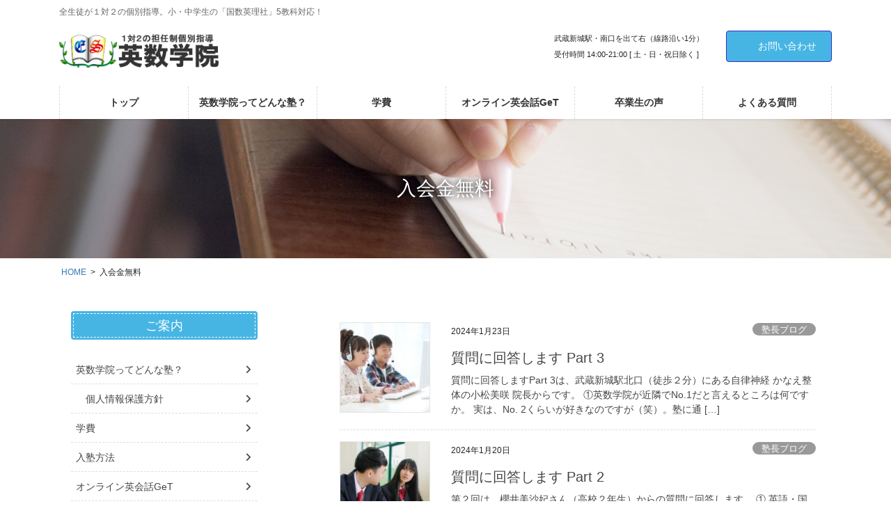

--- FILE ---
content_type: text/html; charset=UTF-8
request_url: https://eisugakuin.com/tag/%E5%85%A5%E4%BC%9A%E9%87%91%E7%84%A1%E6%96%99/
body_size: 19257
content:
<!DOCTYPE html>
<html dir="ltr" lang="ja" prefix="og: https://ogp.me/ns#">
<head>
<meta charset="utf-8">
<meta http-equiv="X-UA-Compatible" content="IE=edge">
<meta name="viewport" content="width=device-width, initial-scale=1">
<!-- Google tag (gtag.js) --><script async src="https://www.googletagmanager.com/gtag/js?id=UA-175484166-2"></script><script>window.dataLayer = window.dataLayer || [];function gtag(){dataLayer.push(arguments);}gtag('js', new Date());gtag('config', 'UA-175484166-2');</script>
<title>入会金無料 - 武蔵新城の担任制個別指導塾 英数学院｜全教科対応！ 1対2</title>

		<!-- All in One SEO 4.9.3 - aioseo.com -->
	<meta name="robots" content="max-image-preview:large" />
	<link rel="canonical" href="https://eisugakuin.com/tag/%e5%85%a5%e4%bc%9a%e9%87%91%e7%84%a1%e6%96%99/" />
	<meta name="generator" content="All in One SEO (AIOSEO) 4.9.3" />

		<meta name="google-site-verification" content="LtwAJ-FYxoWrk4sYHegGaAc7oOSPRqszSuQxx9Eta_k" />
		<script type="application/ld+json" class="aioseo-schema">
			{"@context":"https:\/\/schema.org","@graph":[{"@type":"BreadcrumbList","@id":"https:\/\/eisugakuin.com\/tag\/%E5%85%A5%E4%BC%9A%E9%87%91%E7%84%A1%E6%96%99\/#breadcrumblist","itemListElement":[{"@type":"ListItem","@id":"https:\/\/eisugakuin.com#listItem","position":1,"name":"\u30db\u30fc\u30e0","item":"https:\/\/eisugakuin.com","nextItem":{"@type":"ListItem","@id":"https:\/\/eisugakuin.com\/tag\/%e5%85%a5%e4%bc%9a%e9%87%91%e7%84%a1%e6%96%99\/#listItem","name":"\u5165\u4f1a\u91d1\u7121\u6599"}},{"@type":"ListItem","@id":"https:\/\/eisugakuin.com\/tag\/%e5%85%a5%e4%bc%9a%e9%87%91%e7%84%a1%e6%96%99\/#listItem","position":2,"name":"\u5165\u4f1a\u91d1\u7121\u6599","previousItem":{"@type":"ListItem","@id":"https:\/\/eisugakuin.com#listItem","name":"\u30db\u30fc\u30e0"}}]},{"@type":"CollectionPage","@id":"https:\/\/eisugakuin.com\/tag\/%E5%85%A5%E4%BC%9A%E9%87%91%E7%84%A1%E6%96%99\/#collectionpage","url":"https:\/\/eisugakuin.com\/tag\/%E5%85%A5%E4%BC%9A%E9%87%91%E7%84%A1%E6%96%99\/","name":"\u5165\u4f1a\u91d1\u7121\u6599 - \u6b66\u8535\u65b0\u57ce\u306e\u62c5\u4efb\u5236\u500b\u5225\u6307\u5c0e\u587e \u82f1\u6570\u5b66\u9662\uff5c\u5168\u6559\u79d1\u5bfe\u5fdc\uff01 1\u5bfe2","inLanguage":"ja","isPartOf":{"@id":"https:\/\/eisugakuin.com\/#website"},"breadcrumb":{"@id":"https:\/\/eisugakuin.com\/tag\/%E5%85%A5%E4%BC%9A%E9%87%91%E7%84%A1%E6%96%99\/#breadcrumblist"}},{"@type":"Organization","@id":"https:\/\/eisugakuin.com\/#organization","name":"\u795e\u5948\u5ddd\u770c\u5ddd\u5d0e\u5e02\u306e\u5730\u57df\u5bc6\u7740\u578b\u9032\u5b66\u30fb\u5b66\u7fd2\u587e \u82f1\u6570\u5b66\u9662\uff5c\uff11\uff1a\uff12\u306e\u500b\u4eba\u6307\u5c0e\u3002\u4e00\u4eba\u4e00\u4eba\u306b\u5408\u308f\u305b\u305f\u5b66\u7fd2\u6307\u5c0e","description":"\u5168\u751f\u5f92\u304c\uff11\u5bfe\uff12\u306e\u500b\u5225\u6307\u5c0e\u3002\u5c0f\u30fb\u4e2d\u5b66\u751f\u306e\u300c\u56fd\u6570\u82f1\u7406\u793e\u300d5\u6559\u79d1\u5bfe\u5fdc\uff01","url":"https:\/\/eisugakuin.com\/","sameAs":["https:\/\/www.facebook.com\/eisugakuin","https:\/\/twitter.com\/eisugakuin\/","https:\/\/www.instagram.com\/eisugakuin_shinjo"]},{"@type":"WebSite","@id":"https:\/\/eisugakuin.com\/#website","url":"https:\/\/eisugakuin.com\/","name":"\u6b66\u8535\u65b0\u57ce\u306e\u62c5\u4efb\u5236\u500b\u5225\u6307\u5c0e\u587e \u82f1\u6570\u5b66\u9662\uff5c\u4e00\u4eba\u4e00\u4eba\u306b\u304d\u3081\u7d30\u3084\u304b\u306a\u30b5\u30dd\u30fc\u30c8","description":"\u5168\u751f\u5f92\u304c\uff11\u5bfe\uff12\u306e\u500b\u5225\u6307\u5c0e\u3002\u5c0f\u30fb\u4e2d\u5b66\u751f\u306e\u300c\u56fd\u6570\u82f1\u7406\u793e\u300d5\u6559\u79d1\u5bfe\u5fdc\uff01","inLanguage":"ja","publisher":{"@id":"https:\/\/eisugakuin.com\/#organization"}}]}
		</script>
		<!-- All in One SEO -->

<link rel="alternate" type="application/rss+xml" title="武蔵新城の担任制個別指導塾 英数学院｜全教科対応！ 1対2 &raquo; フィード" href="https://eisugakuin.com/feed/" />
<link rel="alternate" type="application/rss+xml" title="武蔵新城の担任制個別指導塾 英数学院｜全教科対応！ 1対2 &raquo; コメントフィード" href="https://eisugakuin.com/comments/feed/" />
<link rel="alternate" type="application/rss+xml" title="武蔵新城の担任制個別指導塾 英数学院｜全教科対応！ 1対2 &raquo; 入会金無料 タグのフィード" href="https://eisugakuin.com/tag/%e5%85%a5%e4%bc%9a%e9%87%91%e7%84%a1%e6%96%99/feed/" />
<meta name="description" content="入会金無料 について 武蔵新城の担任制個別指導塾 英数学院｜全教科対応！ 1対2 全生徒が１対２の個別指導。小・中学生の「国数英理社」5教科対応！" /><style id='wp-img-auto-sizes-contain-inline-css' type='text/css'>
img:is([sizes=auto i],[sizes^="auto," i]){contain-intrinsic-size:3000px 1500px}
/*# sourceURL=wp-img-auto-sizes-contain-inline-css */
</style>
<link rel='stylesheet' id='sbr_styles-css' href='https://eisugakuin.com/wp-content/plugins/reviews-feed/assets/css/sbr-styles.css?ver=1.0.1' type='text/css' media='all' />
<link rel='stylesheet' id='vkExUnit_common_style-css' href='https://eisugakuin.com/wp-content/plugins/vk-all-in-one-expansion-unit/assets/css/vkExUnit_style.css?ver=9.113.0.1' type='text/css' media='all' />
<style id='vkExUnit_common_style-inline-css' type='text/css'>
:root {--ver_page_top_button_url:url(https://eisugakuin.com/wp-content/plugins/vk-all-in-one-expansion-unit/assets/images/to-top-btn-icon.svg);}@font-face {font-weight: normal;font-style: normal;font-family: "vk_sns";src: url("https://eisugakuin.com/wp-content/plugins/vk-all-in-one-expansion-unit/inc/sns/icons/fonts/vk_sns.eot?-bq20cj");src: url("https://eisugakuin.com/wp-content/plugins/vk-all-in-one-expansion-unit/inc/sns/icons/fonts/vk_sns.eot?#iefix-bq20cj") format("embedded-opentype"),url("https://eisugakuin.com/wp-content/plugins/vk-all-in-one-expansion-unit/inc/sns/icons/fonts/vk_sns.woff?-bq20cj") format("woff"),url("https://eisugakuin.com/wp-content/plugins/vk-all-in-one-expansion-unit/inc/sns/icons/fonts/vk_sns.ttf?-bq20cj") format("truetype"),url("https://eisugakuin.com/wp-content/plugins/vk-all-in-one-expansion-unit/inc/sns/icons/fonts/vk_sns.svg?-bq20cj#vk_sns") format("svg");}
.veu_promotion-alert__content--text {border: 1px solid rgba(0,0,0,0.125);padding: 0.5em 1em;border-radius: var(--vk-size-radius);margin-bottom: var(--vk-margin-block-bottom);font-size: 0.875rem;}/* Alert Content部分に段落タグを入れた場合に最後の段落の余白を0にする */.veu_promotion-alert__content--text p:last-of-type{margin-bottom:0;margin-top: 0;}
/*# sourceURL=vkExUnit_common_style-inline-css */
</style>
<style id='wp-emoji-styles-inline-css' type='text/css'>

	img.wp-smiley, img.emoji {
		display: inline !important;
		border: none !important;
		box-shadow: none !important;
		height: 1em !important;
		width: 1em !important;
		margin: 0 0.07em !important;
		vertical-align: -0.1em !important;
		background: none !important;
		padding: 0 !important;
	}
/*# sourceURL=wp-emoji-styles-inline-css */
</style>
<style id='wp-block-library-inline-css' type='text/css'>
:root{--wp-block-synced-color:#7a00df;--wp-block-synced-color--rgb:122,0,223;--wp-bound-block-color:var(--wp-block-synced-color);--wp-editor-canvas-background:#ddd;--wp-admin-theme-color:#007cba;--wp-admin-theme-color--rgb:0,124,186;--wp-admin-theme-color-darker-10:#006ba1;--wp-admin-theme-color-darker-10--rgb:0,107,160.5;--wp-admin-theme-color-darker-20:#005a87;--wp-admin-theme-color-darker-20--rgb:0,90,135;--wp-admin-border-width-focus:2px}@media (min-resolution:192dpi){:root{--wp-admin-border-width-focus:1.5px}}.wp-element-button{cursor:pointer}:root .has-very-light-gray-background-color{background-color:#eee}:root .has-very-dark-gray-background-color{background-color:#313131}:root .has-very-light-gray-color{color:#eee}:root .has-very-dark-gray-color{color:#313131}:root .has-vivid-green-cyan-to-vivid-cyan-blue-gradient-background{background:linear-gradient(135deg,#00d084,#0693e3)}:root .has-purple-crush-gradient-background{background:linear-gradient(135deg,#34e2e4,#4721fb 50%,#ab1dfe)}:root .has-hazy-dawn-gradient-background{background:linear-gradient(135deg,#faaca8,#dad0ec)}:root .has-subdued-olive-gradient-background{background:linear-gradient(135deg,#fafae1,#67a671)}:root .has-atomic-cream-gradient-background{background:linear-gradient(135deg,#fdd79a,#004a59)}:root .has-nightshade-gradient-background{background:linear-gradient(135deg,#330968,#31cdcf)}:root .has-midnight-gradient-background{background:linear-gradient(135deg,#020381,#2874fc)}:root{--wp--preset--font-size--normal:16px;--wp--preset--font-size--huge:42px}.has-regular-font-size{font-size:1em}.has-larger-font-size{font-size:2.625em}.has-normal-font-size{font-size:var(--wp--preset--font-size--normal)}.has-huge-font-size{font-size:var(--wp--preset--font-size--huge)}.has-text-align-center{text-align:center}.has-text-align-left{text-align:left}.has-text-align-right{text-align:right}.has-fit-text{white-space:nowrap!important}#end-resizable-editor-section{display:none}.aligncenter{clear:both}.items-justified-left{justify-content:flex-start}.items-justified-center{justify-content:center}.items-justified-right{justify-content:flex-end}.items-justified-space-between{justify-content:space-between}.screen-reader-text{border:0;clip-path:inset(50%);height:1px;margin:-1px;overflow:hidden;padding:0;position:absolute;width:1px;word-wrap:normal!important}.screen-reader-text:focus{background-color:#ddd;clip-path:none;color:#444;display:block;font-size:1em;height:auto;left:5px;line-height:normal;padding:15px 23px 14px;text-decoration:none;top:5px;width:auto;z-index:100000}html :where(.has-border-color){border-style:solid}html :where([style*=border-top-color]){border-top-style:solid}html :where([style*=border-right-color]){border-right-style:solid}html :where([style*=border-bottom-color]){border-bottom-style:solid}html :where([style*=border-left-color]){border-left-style:solid}html :where([style*=border-width]){border-style:solid}html :where([style*=border-top-width]){border-top-style:solid}html :where([style*=border-right-width]){border-right-style:solid}html :where([style*=border-bottom-width]){border-bottom-style:solid}html :where([style*=border-left-width]){border-left-style:solid}html :where(img[class*=wp-image-]){height:auto;max-width:100%}:where(figure){margin:0 0 1em}html :where(.is-position-sticky){--wp-admin--admin-bar--position-offset:var(--wp-admin--admin-bar--height,0px)}@media screen and (max-width:600px){html :where(.is-position-sticky){--wp-admin--admin-bar--position-offset:0px}}
.vk-cols--reverse{flex-direction:row-reverse}.vk-cols--hasbtn{margin-bottom:0}.vk-cols--hasbtn>.row>.vk_gridColumn_item,.vk-cols--hasbtn>.wp-block-column{position:relative;padding-bottom:3em}.vk-cols--hasbtn>.row>.vk_gridColumn_item>.wp-block-buttons,.vk-cols--hasbtn>.row>.vk_gridColumn_item>.vk_button,.vk-cols--hasbtn>.wp-block-column>.wp-block-buttons,.vk-cols--hasbtn>.wp-block-column>.vk_button{position:absolute;bottom:0;width:100%}.vk-cols--fit.wp-block-columns{gap:0}.vk-cols--fit.wp-block-columns,.vk-cols--fit.wp-block-columns:not(.is-not-stacked-on-mobile){margin-top:0;margin-bottom:0;justify-content:space-between}.vk-cols--fit.wp-block-columns>.wp-block-column *:last-child,.vk-cols--fit.wp-block-columns:not(.is-not-stacked-on-mobile)>.wp-block-column *:last-child{margin-bottom:0}.vk-cols--fit.wp-block-columns>.wp-block-column>.wp-block-cover,.vk-cols--fit.wp-block-columns:not(.is-not-stacked-on-mobile)>.wp-block-column>.wp-block-cover{margin-top:0}.vk-cols--fit.wp-block-columns.has-background,.vk-cols--fit.wp-block-columns:not(.is-not-stacked-on-mobile).has-background{padding:0}@media(max-width: 599px){.vk-cols--fit.wp-block-columns:not(.has-background)>.wp-block-column:not(.has-background),.vk-cols--fit.wp-block-columns:not(.is-not-stacked-on-mobile):not(.has-background)>.wp-block-column:not(.has-background){padding-left:0 !important;padding-right:0 !important}}@media(min-width: 782px){.vk-cols--fit.wp-block-columns .block-editor-block-list__block.wp-block-column:not(:first-child),.vk-cols--fit.wp-block-columns>.wp-block-column:not(:first-child),.vk-cols--fit.wp-block-columns:not(.is-not-stacked-on-mobile) .block-editor-block-list__block.wp-block-column:not(:first-child),.vk-cols--fit.wp-block-columns:not(.is-not-stacked-on-mobile)>.wp-block-column:not(:first-child){margin-left:0}}@media(min-width: 600px)and (max-width: 781px){.vk-cols--fit.wp-block-columns .wp-block-column:nth-child(2n),.vk-cols--fit.wp-block-columns:not(.is-not-stacked-on-mobile) .wp-block-column:nth-child(2n){margin-left:0}.vk-cols--fit.wp-block-columns .wp-block-column:not(:only-child),.vk-cols--fit.wp-block-columns:not(.is-not-stacked-on-mobile) .wp-block-column:not(:only-child){flex-basis:50% !important}}.vk-cols--fit--gap1.wp-block-columns{gap:1px}@media(min-width: 600px)and (max-width: 781px){.vk-cols--fit--gap1.wp-block-columns .wp-block-column:not(:only-child){flex-basis:calc(50% - 1px) !important}}.vk-cols--fit.vk-cols--grid>.block-editor-block-list__block,.vk-cols--fit.vk-cols--grid>.wp-block-column,.vk-cols--fit.vk-cols--grid:not(.is-not-stacked-on-mobile)>.block-editor-block-list__block,.vk-cols--fit.vk-cols--grid:not(.is-not-stacked-on-mobile)>.wp-block-column{flex-basis:50%;box-sizing:border-box}@media(max-width: 599px){.vk-cols--fit.vk-cols--grid.vk-cols--grid--alignfull>.wp-block-column:nth-child(2)>.wp-block-cover,.vk-cols--fit.vk-cols--grid.vk-cols--grid--alignfull>.wp-block-column:nth-child(2)>.vk_outer,.vk-cols--fit.vk-cols--grid:not(.is-not-stacked-on-mobile).vk-cols--grid--alignfull>.wp-block-column:nth-child(2)>.wp-block-cover,.vk-cols--fit.vk-cols--grid:not(.is-not-stacked-on-mobile).vk-cols--grid--alignfull>.wp-block-column:nth-child(2)>.vk_outer{width:100vw;margin-right:calc((100% - 100vw)/2);margin-left:calc((100% - 100vw)/2)}}@media(min-width: 600px){.vk-cols--fit.vk-cols--grid.vk-cols--grid--alignfull>.wp-block-column:nth-child(2)>.wp-block-cover,.vk-cols--fit.vk-cols--grid.vk-cols--grid--alignfull>.wp-block-column:nth-child(2)>.vk_outer,.vk-cols--fit.vk-cols--grid:not(.is-not-stacked-on-mobile).vk-cols--grid--alignfull>.wp-block-column:nth-child(2)>.wp-block-cover,.vk-cols--fit.vk-cols--grid:not(.is-not-stacked-on-mobile).vk-cols--grid--alignfull>.wp-block-column:nth-child(2)>.vk_outer{margin-right:calc(100% - 50vw);width:50vw}}@media(min-width: 600px){.vk-cols--fit.vk-cols--grid.vk-cols--grid--alignfull.vk-cols--reverse>.wp-block-column,.vk-cols--fit.vk-cols--grid:not(.is-not-stacked-on-mobile).vk-cols--grid--alignfull.vk-cols--reverse>.wp-block-column{margin-left:0;margin-right:0}.vk-cols--fit.vk-cols--grid.vk-cols--grid--alignfull.vk-cols--reverse>.wp-block-column:nth-child(2)>.wp-block-cover,.vk-cols--fit.vk-cols--grid.vk-cols--grid--alignfull.vk-cols--reverse>.wp-block-column:nth-child(2)>.vk_outer,.vk-cols--fit.vk-cols--grid:not(.is-not-stacked-on-mobile).vk-cols--grid--alignfull.vk-cols--reverse>.wp-block-column:nth-child(2)>.wp-block-cover,.vk-cols--fit.vk-cols--grid:not(.is-not-stacked-on-mobile).vk-cols--grid--alignfull.vk-cols--reverse>.wp-block-column:nth-child(2)>.vk_outer{margin-left:calc(100% - 50vw)}}.vk-cols--menu h2,.vk-cols--menu h3,.vk-cols--menu h4,.vk-cols--menu h5{margin-bottom:.2em;text-shadow:#000 0 0 10px}.vk-cols--menu h2:first-child,.vk-cols--menu h3:first-child,.vk-cols--menu h4:first-child,.vk-cols--menu h5:first-child{margin-top:0}.vk-cols--menu p{margin-bottom:1rem;text-shadow:#000 0 0 10px}.vk-cols--menu .wp-block-cover__inner-container:last-child{margin-bottom:0}.vk-cols--fitbnrs .wp-block-column .wp-block-cover:hover img{filter:unset}.vk-cols--fitbnrs .wp-block-column .wp-block-cover:hover{background-color:unset}.vk-cols--fitbnrs .wp-block-column .wp-block-cover:hover .wp-block-cover__image-background{filter:unset !important}.vk-cols--fitbnrs .wp-block-cover .wp-block-cover__inner-container{position:absolute;height:100%;width:100%}.vk-cols--fitbnrs .vk_button{height:100%;margin:0}.vk-cols--fitbnrs .vk_button .vk_button_btn,.vk-cols--fitbnrs .vk_button .btn{height:100%;width:100%;border:none;box-shadow:none;background-color:unset !important;transition:unset}.vk-cols--fitbnrs .vk_button .vk_button_btn:hover,.vk-cols--fitbnrs .vk_button .btn:hover{transition:unset}.vk-cols--fitbnrs .vk_button .vk_button_btn:after,.vk-cols--fitbnrs .vk_button .btn:after{border:none}.vk-cols--fitbnrs .vk_button .vk_button_link_txt{width:100%;position:absolute;top:50%;left:50%;transform:translateY(-50%) translateX(-50%);font-size:2rem;text-shadow:#000 0 0 10px}.vk-cols--fitbnrs .vk_button .vk_button_link_subCaption{width:100%;position:absolute;top:calc(50% + 2.2em);left:50%;transform:translateY(-50%) translateX(-50%);text-shadow:#000 0 0 10px}@media(min-width: 992px){.vk-cols--media.wp-block-columns{gap:3rem}}.vk-fit-map figure{margin-bottom:0}.vk-fit-map iframe{position:relative;margin-bottom:0;display:block;max-height:400px;width:100vw}.vk-fit-map:is(.alignfull,.alignwide) div{max-width:100%}.vk-table--th--width25 :where(tr>*:first-child){width:25%}.vk-table--th--width30 :where(tr>*:first-child){width:30%}.vk-table--th--width35 :where(tr>*:first-child){width:35%}.vk-table--th--width40 :where(tr>*:first-child){width:40%}.vk-table--th--bg-bright :where(tr>*:first-child){background-color:var(--wp--preset--color--bg-secondary, rgba(0, 0, 0, 0.05))}@media(max-width: 599px){.vk-table--mobile-block :is(th,td){width:100%;display:block}.vk-table--mobile-block.wp-block-table table :is(th,td){border-top:none}}.vk-table--width--th25 :where(tr>*:first-child){width:25%}.vk-table--width--th30 :where(tr>*:first-child){width:30%}.vk-table--width--th35 :where(tr>*:first-child){width:35%}.vk-table--width--th40 :where(tr>*:first-child){width:40%}.no-margin{margin:0}@media(max-width: 599px){.wp-block-image.vk-aligncenter--mobile>.alignright{float:none;margin-left:auto;margin-right:auto}.vk-no-padding-horizontal--mobile{padding-left:0 !important;padding-right:0 !important}}
/* VK Color Palettes */

/*# sourceURL=wp-block-library-inline-css */
</style><style id='global-styles-inline-css' type='text/css'>
:root{--wp--preset--aspect-ratio--square: 1;--wp--preset--aspect-ratio--4-3: 4/3;--wp--preset--aspect-ratio--3-4: 3/4;--wp--preset--aspect-ratio--3-2: 3/2;--wp--preset--aspect-ratio--2-3: 2/3;--wp--preset--aspect-ratio--16-9: 16/9;--wp--preset--aspect-ratio--9-16: 9/16;--wp--preset--color--black: #000000;--wp--preset--color--cyan-bluish-gray: #abb8c3;--wp--preset--color--white: #ffffff;--wp--preset--color--pale-pink: #f78da7;--wp--preset--color--vivid-red: #cf2e2e;--wp--preset--color--luminous-vivid-orange: #ff6900;--wp--preset--color--luminous-vivid-amber: #fcb900;--wp--preset--color--light-green-cyan: #7bdcb5;--wp--preset--color--vivid-green-cyan: #00d084;--wp--preset--color--pale-cyan-blue: #8ed1fc;--wp--preset--color--vivid-cyan-blue: #0693e3;--wp--preset--color--vivid-purple: #9b51e0;--wp--preset--gradient--vivid-cyan-blue-to-vivid-purple: linear-gradient(135deg,rgb(6,147,227) 0%,rgb(155,81,224) 100%);--wp--preset--gradient--light-green-cyan-to-vivid-green-cyan: linear-gradient(135deg,rgb(122,220,180) 0%,rgb(0,208,130) 100%);--wp--preset--gradient--luminous-vivid-amber-to-luminous-vivid-orange: linear-gradient(135deg,rgb(252,185,0) 0%,rgb(255,105,0) 100%);--wp--preset--gradient--luminous-vivid-orange-to-vivid-red: linear-gradient(135deg,rgb(255,105,0) 0%,rgb(207,46,46) 100%);--wp--preset--gradient--very-light-gray-to-cyan-bluish-gray: linear-gradient(135deg,rgb(238,238,238) 0%,rgb(169,184,195) 100%);--wp--preset--gradient--cool-to-warm-spectrum: linear-gradient(135deg,rgb(74,234,220) 0%,rgb(151,120,209) 20%,rgb(207,42,186) 40%,rgb(238,44,130) 60%,rgb(251,105,98) 80%,rgb(254,248,76) 100%);--wp--preset--gradient--blush-light-purple: linear-gradient(135deg,rgb(255,206,236) 0%,rgb(152,150,240) 100%);--wp--preset--gradient--blush-bordeaux: linear-gradient(135deg,rgb(254,205,165) 0%,rgb(254,45,45) 50%,rgb(107,0,62) 100%);--wp--preset--gradient--luminous-dusk: linear-gradient(135deg,rgb(255,203,112) 0%,rgb(199,81,192) 50%,rgb(65,88,208) 100%);--wp--preset--gradient--pale-ocean: linear-gradient(135deg,rgb(255,245,203) 0%,rgb(182,227,212) 50%,rgb(51,167,181) 100%);--wp--preset--gradient--electric-grass: linear-gradient(135deg,rgb(202,248,128) 0%,rgb(113,206,126) 100%);--wp--preset--gradient--midnight: linear-gradient(135deg,rgb(2,3,129) 0%,rgb(40,116,252) 100%);--wp--preset--font-size--small: 13px;--wp--preset--font-size--medium: 20px;--wp--preset--font-size--large: 36px;--wp--preset--font-size--x-large: 42px;--wp--preset--spacing--20: 0.44rem;--wp--preset--spacing--30: 0.67rem;--wp--preset--spacing--40: 1rem;--wp--preset--spacing--50: 1.5rem;--wp--preset--spacing--60: 2.25rem;--wp--preset--spacing--70: 3.38rem;--wp--preset--spacing--80: 5.06rem;--wp--preset--shadow--natural: 6px 6px 9px rgba(0, 0, 0, 0.2);--wp--preset--shadow--deep: 12px 12px 50px rgba(0, 0, 0, 0.4);--wp--preset--shadow--sharp: 6px 6px 0px rgba(0, 0, 0, 0.2);--wp--preset--shadow--outlined: 6px 6px 0px -3px rgb(255, 255, 255), 6px 6px rgb(0, 0, 0);--wp--preset--shadow--crisp: 6px 6px 0px rgb(0, 0, 0);}:where(.is-layout-flex){gap: 0.5em;}:where(.is-layout-grid){gap: 0.5em;}body .is-layout-flex{display: flex;}.is-layout-flex{flex-wrap: wrap;align-items: center;}.is-layout-flex > :is(*, div){margin: 0;}body .is-layout-grid{display: grid;}.is-layout-grid > :is(*, div){margin: 0;}:where(.wp-block-columns.is-layout-flex){gap: 2em;}:where(.wp-block-columns.is-layout-grid){gap: 2em;}:where(.wp-block-post-template.is-layout-flex){gap: 1.25em;}:where(.wp-block-post-template.is-layout-grid){gap: 1.25em;}.has-black-color{color: var(--wp--preset--color--black) !important;}.has-cyan-bluish-gray-color{color: var(--wp--preset--color--cyan-bluish-gray) !important;}.has-white-color{color: var(--wp--preset--color--white) !important;}.has-pale-pink-color{color: var(--wp--preset--color--pale-pink) !important;}.has-vivid-red-color{color: var(--wp--preset--color--vivid-red) !important;}.has-luminous-vivid-orange-color{color: var(--wp--preset--color--luminous-vivid-orange) !important;}.has-luminous-vivid-amber-color{color: var(--wp--preset--color--luminous-vivid-amber) !important;}.has-light-green-cyan-color{color: var(--wp--preset--color--light-green-cyan) !important;}.has-vivid-green-cyan-color{color: var(--wp--preset--color--vivid-green-cyan) !important;}.has-pale-cyan-blue-color{color: var(--wp--preset--color--pale-cyan-blue) !important;}.has-vivid-cyan-blue-color{color: var(--wp--preset--color--vivid-cyan-blue) !important;}.has-vivid-purple-color{color: var(--wp--preset--color--vivid-purple) !important;}.has-black-background-color{background-color: var(--wp--preset--color--black) !important;}.has-cyan-bluish-gray-background-color{background-color: var(--wp--preset--color--cyan-bluish-gray) !important;}.has-white-background-color{background-color: var(--wp--preset--color--white) !important;}.has-pale-pink-background-color{background-color: var(--wp--preset--color--pale-pink) !important;}.has-vivid-red-background-color{background-color: var(--wp--preset--color--vivid-red) !important;}.has-luminous-vivid-orange-background-color{background-color: var(--wp--preset--color--luminous-vivid-orange) !important;}.has-luminous-vivid-amber-background-color{background-color: var(--wp--preset--color--luminous-vivid-amber) !important;}.has-light-green-cyan-background-color{background-color: var(--wp--preset--color--light-green-cyan) !important;}.has-vivid-green-cyan-background-color{background-color: var(--wp--preset--color--vivid-green-cyan) !important;}.has-pale-cyan-blue-background-color{background-color: var(--wp--preset--color--pale-cyan-blue) !important;}.has-vivid-cyan-blue-background-color{background-color: var(--wp--preset--color--vivid-cyan-blue) !important;}.has-vivid-purple-background-color{background-color: var(--wp--preset--color--vivid-purple) !important;}.has-black-border-color{border-color: var(--wp--preset--color--black) !important;}.has-cyan-bluish-gray-border-color{border-color: var(--wp--preset--color--cyan-bluish-gray) !important;}.has-white-border-color{border-color: var(--wp--preset--color--white) !important;}.has-pale-pink-border-color{border-color: var(--wp--preset--color--pale-pink) !important;}.has-vivid-red-border-color{border-color: var(--wp--preset--color--vivid-red) !important;}.has-luminous-vivid-orange-border-color{border-color: var(--wp--preset--color--luminous-vivid-orange) !important;}.has-luminous-vivid-amber-border-color{border-color: var(--wp--preset--color--luminous-vivid-amber) !important;}.has-light-green-cyan-border-color{border-color: var(--wp--preset--color--light-green-cyan) !important;}.has-vivid-green-cyan-border-color{border-color: var(--wp--preset--color--vivid-green-cyan) !important;}.has-pale-cyan-blue-border-color{border-color: var(--wp--preset--color--pale-cyan-blue) !important;}.has-vivid-cyan-blue-border-color{border-color: var(--wp--preset--color--vivid-cyan-blue) !important;}.has-vivid-purple-border-color{border-color: var(--wp--preset--color--vivid-purple) !important;}.has-vivid-cyan-blue-to-vivid-purple-gradient-background{background: var(--wp--preset--gradient--vivid-cyan-blue-to-vivid-purple) !important;}.has-light-green-cyan-to-vivid-green-cyan-gradient-background{background: var(--wp--preset--gradient--light-green-cyan-to-vivid-green-cyan) !important;}.has-luminous-vivid-amber-to-luminous-vivid-orange-gradient-background{background: var(--wp--preset--gradient--luminous-vivid-amber-to-luminous-vivid-orange) !important;}.has-luminous-vivid-orange-to-vivid-red-gradient-background{background: var(--wp--preset--gradient--luminous-vivid-orange-to-vivid-red) !important;}.has-very-light-gray-to-cyan-bluish-gray-gradient-background{background: var(--wp--preset--gradient--very-light-gray-to-cyan-bluish-gray) !important;}.has-cool-to-warm-spectrum-gradient-background{background: var(--wp--preset--gradient--cool-to-warm-spectrum) !important;}.has-blush-light-purple-gradient-background{background: var(--wp--preset--gradient--blush-light-purple) !important;}.has-blush-bordeaux-gradient-background{background: var(--wp--preset--gradient--blush-bordeaux) !important;}.has-luminous-dusk-gradient-background{background: var(--wp--preset--gradient--luminous-dusk) !important;}.has-pale-ocean-gradient-background{background: var(--wp--preset--gradient--pale-ocean) !important;}.has-electric-grass-gradient-background{background: var(--wp--preset--gradient--electric-grass) !important;}.has-midnight-gradient-background{background: var(--wp--preset--gradient--midnight) !important;}.has-small-font-size{font-size: var(--wp--preset--font-size--small) !important;}.has-medium-font-size{font-size: var(--wp--preset--font-size--medium) !important;}.has-large-font-size{font-size: var(--wp--preset--font-size--large) !important;}.has-x-large-font-size{font-size: var(--wp--preset--font-size--x-large) !important;}
/*# sourceURL=global-styles-inline-css */
</style>

<style id='classic-theme-styles-inline-css' type='text/css'>
/*! This file is auto-generated */
.wp-block-button__link{color:#fff;background-color:#32373c;border-radius:9999px;box-shadow:none;text-decoration:none;padding:calc(.667em + 2px) calc(1.333em + 2px);font-size:1.125em}.wp-block-file__button{background:#32373c;color:#fff;text-decoration:none}
/*# sourceURL=/wp-includes/css/classic-themes.min.css */
</style>
<link rel='stylesheet' id='sass-basis-core-css' href='https://eisugakuin.com/wp-content/plugins/snow-monkey-forms/dist/css/fallback.css?ver=1762743978' type='text/css' media='all' />
<link rel='stylesheet' id='snow-monkey-forms-css' href='https://eisugakuin.com/wp-content/plugins/snow-monkey-forms/dist/css/app.css?ver=1762743978' type='text/css' media='all' />
<link rel='stylesheet' id='vk-components-style-css' href='https://eisugakuin.com/wp-content/plugins/vk-blocks-pro/vendor/vektor-inc/vk-component/src//assets/css/vk-components.css?ver=1.6.5' type='text/css' media='all' />
<link rel='stylesheet' id='contact-form-7-css' href='https://eisugakuin.com/wp-content/plugins/contact-form-7/includes/css/styles.css?ver=6.1.1' type='text/css' media='all' />
<link rel='stylesheet' id='vk-swiper-style-css' href='https://eisugakuin.com/wp-content/plugins/vk-blocks-pro/vendor/vektor-inc/vk-swiper/src/assets/css/swiper-bundle.min.css?ver=11.0.2' type='text/css' media='all' />
<link rel='stylesheet' id='vkblocks-bootstrap-css' href='https://eisugakuin.com/wp-content/plugins/vk-blocks-pro/build/bootstrap_vk_using.css?ver=4.3.1' type='text/css' media='all' />
<link rel='stylesheet' id='bootstrap-4-style-css' href='https://eisugakuin.com/wp-content/themes/eisugakuin-pro/library/bootstrap-4/css/bootstrap.min.css?ver=4.5.0' type='text/css' media='all' />
<link rel='stylesheet' id='lightning-common-style-css' href='https://eisugakuin.com/wp-content/themes/eisugakuin-pro/assets/css/common.css?ver=8.23.11' type='text/css' media='all' />
<style id='lightning-common-style-inline-css' type='text/css'>
/* vk-mobile-nav */:root {--vk-mobile-nav-menu-btn-bg-src: url("https://eisugakuin.com/wp-content/themes/eisugakuin-pro/inc/vk-mobile-nav/package/images/vk-menu-btn-black.svg");--vk-mobile-nav-menu-btn-close-bg-src: url("https://eisugakuin.com/wp-content/themes/eisugakuin-pro/inc/vk-mobile-nav/package/images/vk-menu-close-black.svg");--vk-menu-acc-icon-open-black-bg-src: url("https://eisugakuin.com/wp-content/themes/eisugakuin-pro/inc/vk-mobile-nav/package/images/vk-menu-acc-icon-open-black.svg");--vk-menu-acc-icon-open-white-bg-src: url("https://eisugakuin.com/wp-content/themes/eisugakuin-pro/inc/vk-mobile-nav/package/images/vk-menu-acc-icon-open-white.svg");--vk-menu-acc-icon-close-black-bg-src: url("https://eisugakuin.com/wp-content/themes/eisugakuin-pro/inc/vk-mobile-nav/package/images/vk-menu-close-black.svg");--vk-menu-acc-icon-close-white-bg-src: url("https://eisugakuin.com/wp-content/themes/eisugakuin-pro/inc/vk-mobile-nav/package/images/vk-menu-close-white.svg");}
/*# sourceURL=lightning-common-style-inline-css */
</style>
<link rel='stylesheet' id='lightning-design-style-css' href='https://eisugakuin.com/wp-content/plugins/lightning-skin-pale/bs4/css/style.css?ver=8.1.11' type='text/css' media='all' />
<style id='lightning-design-style-inline-css' type='text/css'>
:root {--color-key:#46b5e4;--wp--preset--color--vk-color-primary:#46b5e4;--color-key-dark:#3b29c4;}
/* ltg common custom */:root {--vk-menu-acc-btn-border-color:#333;--vk-color-primary:#46b5e4;--color-key:#46b5e4;--wp--preset--color--vk-color-primary:#46b5e4;--color-key-dark:#3b29c4;}.bbp-submit-wrapper .button.submit { background-color:#3b29c4 ; }.bbp-submit-wrapper .button.submit:hover { background-color:#46b5e4 ; }.veu_color_txt_key { color:#3b29c4 ; }.veu_color_bg_key { background-color:#3b29c4 ; }.veu_color_border_key { border-color:#3b29c4 ; }.btn-default { border-color:#46b5e4;color:#46b5e4;}.btn-default:focus,.btn-default:hover { border-color:#46b5e4;background-color: #46b5e4; }.wp-block-search__button,.btn-primary { background-color:#46b5e4;border-color:#3b29c4; }.wp-block-search__button:focus,.wp-block-search__button:hover,.btn-primary:not(:disabled):not(.disabled):active,.btn-primary:focus,.btn-primary:hover { background-color:#3b29c4;border-color:#46b5e4; }.btn-outline-primary { color : #46b5e4 ; border-color:#46b5e4; }.btn-outline-primary:not(:disabled):not(.disabled):active,.btn-outline-primary:focus,.btn-outline-primary:hover { color : #fff; background-color:#46b5e4;border-color:#3b29c4; }a { color:#337ab7; }/* sidebar child menu display */.localNav ul ul.children{ display:none; }.localNav ul li.current_page_ancestor ul.children,.localNav ul li.current_page_item ul.children,.localNav ul li.current-cat ul.children{ display:block; }/* ExUnit widget ( child page list widget and so on ) */.localNavi ul.children{ display:none; }.localNavi li.current_page_ancestor ul.children,.localNavi li.current_page_item ul.children,.localNavi li.current-cat ul.children{ display:block; }
/* Pro Title Design */ h2,.mainSection .cart_totals h2,h2.mainSection-title { background-color:unset;position: relative;border:none;padding:unset;margin-left: auto;margin-right: auto;border-radius:unset;outline: unset;outline-offset: unset;box-shadow: unset;content:none;overflow: unset;background-color:#46b5e4;position: relative;padding: 0.6em 0.8em 0.5em;margin-bottom:1.2em;color:#fff;border-radius:4px;text-align:left;}h2 a,.mainSection .cart_totals h2 a,h2.mainSection-title a { color:#fff;}h2::before,.mainSection .cart_totals h2::before,h2.mainSection-title::before { background-color:unset;position: relative;border:none;padding:unset;margin-left: auto;margin-right: auto;border-radius:unset;outline: unset;outline-offset: unset;box-shadow: unset;content:none;overflow: unset;content: "";position: absolute;top: auto;left: 40px;bottom: -20px;width: auto;margin-left: -10px;border: 10px solid transparent;border-top: 10px solid #46b5e4;z-index: 2;height: auto;background-color: transparent !important;}h2::after,.mainSection .cart_totals h2::after,h2.mainSection-title::after { background-color:unset;position: relative;border:none;padding:unset;margin-left: auto;margin-right: auto;border-radius:unset;outline: unset;outline-offset: unset;box-shadow: unset;content:none;overflow: unset;}.siteContent .subSection-title,.siteContent .widget .subSection-title { background-color:unset;position: relative;border:none;padding:unset;margin-left: auto;margin-right: auto;border-radius:unset;outline: unset;outline-offset: unset;box-shadow: unset;content:none;overflow: unset;background-color:#46b5e4;padding: 0.6em 0.7em 0.5em;margin-bottom:1.2em;color:#fff;border-radius:4px;outline: dashed 1px #fff;outline-offset: -4px;}.siteContent .subSection-title a,.siteContent .widget .subSection-title a { color:#fff;}.siteContent .subSection-title::before,.siteContent .widget .subSection-title::before { background-color:unset;position: relative;border:none;padding:unset;margin-left: auto;margin-right: auto;border-radius:unset;outline: unset;outline-offset: unset;box-shadow: unset;content:none;overflow: unset;}.siteContent .subSection-title::after,.siteContent .widget .subSection-title::after { background-color:unset;position: relative;border:none;padding:unset;margin-left: auto;margin-right: auto;border-radius:unset;outline: unset;outline-offset: unset;box-shadow: unset;content:none;overflow: unset;}h3 { background-color:unset;position: relative;border:none;padding:unset;margin-left: auto;margin-right: auto;border-radius:unset;outline: unset;outline-offset: unset;box-shadow: unset;content:none;overflow: unset;color: #333;padding: 0.6em 0 0.5em;margin-bottom:1.2em;border-top: double 3px #46b5e4;border-bottom: double 3px #46b5e4;}h3 a { color:#333;}h3::before { background-color:unset;position: relative;border:none;padding:unset;margin-left: auto;margin-right: auto;border-radius:unset;outline: unset;outline-offset: unset;box-shadow: unset;content:none;overflow: unset;}h3::after { background-color:unset;position: relative;border:none;padding:unset;margin-left: auto;margin-right: auto;border-radius:unset;outline: unset;outline-offset: unset;box-shadow: unset;content:none;overflow: unset;}
/* page header */:root{--vk-page-header-url : url(https://eisugakuin.com/wp-content/uploads/2021/02/header.jpg);}@media ( max-width:575.98px ){:root{--vk-page-header-url : url(https://eisugakuin.com/wp-content/uploads/2021/02/header.jpg);}}.page-header{ position:relative;color:#ffffff;text-shadow:0px 0px 10px #000000;background: var(--vk-page-header-url, url(https://eisugakuin.com/wp-content/uploads/2021/02/header.jpg) ) no-repeat 50% center;background-size: cover;}
.vk-campaign-text{background:#eab010;color:#fff;}.vk-campaign-text_btn,.vk-campaign-text_btn:link,.vk-campaign-text_btn:visited,.vk-campaign-text_btn:focus,.vk-campaign-text_btn:active{background:#fff;color:#4c4c4c;}a.vk-campaign-text_btn:hover{background:#eab010;color:#fff;}.vk-campaign-text_link,.vk-campaign-text_link:link,.vk-campaign-text_link:hover,.vk-campaign-text_link:visited,.vk-campaign-text_link:active,.vk-campaign-text_link:focus{color:#fff;}
/*# sourceURL=lightning-design-style-inline-css */
</style>
<link rel='stylesheet' id='vk-font-awesome-css' href='https://eisugakuin.com/wp-content/plugins/vk-blocks-pro/vendor/vektor-inc/font-awesome-versions/src/font-awesome/css/all.min.css?ver=7.1.0' type='text/css' media='all' />
<link rel='stylesheet' id='vk-blocks-build-css-css' href='https://eisugakuin.com/wp-content/plugins/vk-blocks-pro/build/block-build.css?ver=1.115.2.0' type='text/css' media='all' />
<style id='vk-blocks-build-css-inline-css' type='text/css'>
:root { --vk-size-text: 16px; /* --vk-color-primary is deprecated. */ --vk-color-primary:#337ab7; }

	:root {
		--vk_image-mask-circle: url(https://eisugakuin.com/wp-content/plugins/vk-blocks-pro/inc/vk-blocks/images/circle.svg);
		--vk_image-mask-wave01: url(https://eisugakuin.com/wp-content/plugins/vk-blocks-pro/inc/vk-blocks/images/wave01.svg);
		--vk_image-mask-wave02: url(https://eisugakuin.com/wp-content/plugins/vk-blocks-pro/inc/vk-blocks/images/wave02.svg);
		--vk_image-mask-wave03: url(https://eisugakuin.com/wp-content/plugins/vk-blocks-pro/inc/vk-blocks/images/wave03.svg);
		--vk_image-mask-wave04: url(https://eisugakuin.com/wp-content/plugins/vk-blocks-pro/inc/vk-blocks/images/wave04.svg);
	}
	

	:root {

		--vk-balloon-border-width:1px;

		--vk-balloon-speech-offset:-12px;
	}
	

	:root {
		--vk_flow-arrow: url(https://eisugakuin.com/wp-content/plugins/vk-blocks-pro/inc/vk-blocks/images/arrow_bottom.svg);
	}
	
/*# sourceURL=vk-blocks-build-css-inline-css */
</style>
<link rel='stylesheet' id='lightning-late-load-style-css' href='https://eisugakuin.com/wp-content/plugins/lightning-skin-pale/bs4/css/style-late.css?ver=8.1.11' type='text/css' media='all' />
<link rel='stylesheet' id='veu-cta-css' href='https://eisugakuin.com/wp-content/plugins/vk-all-in-one-expansion-unit/inc/call-to-action/package/assets/css/style.css?ver=9.113.0.1' type='text/css' media='all' />
<link rel='stylesheet' id='lightning-pale-icons-css' href='https://eisugakuin.com/wp-content/plugins/lightning-skin-pale/icons/style.css?ver=8.1.11' type='text/css' media='all' />
<link rel='stylesheet' id='lightning-theme-style-css' href='https://eisugakuin.com/wp-content/themes/eisugakuin-pro/style.css?ver=8.23.11' type='text/css' media='all' />
<link rel='stylesheet' id='vk-mobile-fix-nav-css' href='https://eisugakuin.com/wp-content/themes/eisugakuin-pro/inc/vk-mobile-fix-nav/package/css/vk-mobile-fix-nav.css?ver=0.0.0' type='text/css' media='all' />
<link rel='stylesheet' id='vk-media-posts-style-css' href='https://eisugakuin.com/wp-content/themes/eisugakuin-pro/inc/media-posts/package/css/media-posts.css?ver=1.2' type='text/css' media='all' />
<script type="text/javascript" id="vk-blocks/breadcrumb-script-js-extra">
/* <![CDATA[ */
var vkBreadcrumbSeparator = {"separator":""};
//# sourceURL=vk-blocks%2Fbreadcrumb-script-js-extra
/* ]]> */
</script>
<script type="text/javascript" src="https://eisugakuin.com/wp-content/plugins/vk-blocks-pro/build/vk-breadcrumb.min.js?ver=1.115.2.0" id="vk-blocks/breadcrumb-script-js"></script>
<script type="text/javascript" src="https://eisugakuin.com/wp-includes/js/jquery/jquery.min.js?ver=3.7.1" id="jquery-core-js"></script>
<script type="text/javascript" src="https://eisugakuin.com/wp-includes/js/jquery/jquery-migrate.min.js?ver=3.4.1" id="jquery-migrate-js"></script>
<link rel="https://api.w.org/" href="https://eisugakuin.com/wp-json/" /><link rel="alternate" title="JSON" type="application/json" href="https://eisugakuin.com/wp-json/wp/v2/tags/79" /><link rel="EditURI" type="application/rsd+xml" title="RSD" href="https://eisugakuin.com/xmlrpc.php?rsd" />
<meta name="generator" content="WordPress 6.9" />
<!-- Analytics by WP Statistics - https://wp-statistics.com -->
<style id="lightning-color-custom-for-plugins" type="text/css">/* ltg theme common */.color_key_bg,.color_key_bg_hover:hover{background-color: #46b5e4;}.color_key_txt,.color_key_txt_hover:hover{color: #46b5e4;}.color_key_border,.color_key_border_hover:hover{border-color: #46b5e4;}.color_key_dark_bg,.color_key_dark_bg_hover:hover{background-color: #3b29c4;}.color_key_dark_txt,.color_key_dark_txt_hover:hover{color: #3b29c4;}.color_key_dark_border,.color_key_dark_border_hover:hover{border-color: #3b29c4;}</style><style id="lightning-pale-custom" type="text/css">/* Pale custom */h2,.h2 { border-top-color: #46b5e4; }h3,.h3,.veu_card .veu_card_title { border-left-color:#46b5e4; }h4,.h4 { border-bottom-color:#46b5e4; }ul.page-numbers li span.page-numbers.current,.page-link dl .post-page-numbers.current { background-color:#46b5e4; }ul.gMenu>li>a:before,.navbar-brand a:hover,.veu_pageList_ancestor ul.pageList a:hover,.nav>li>a:focus, .nav>li>a:hover,.subSection li a:hover,.subSection li.current-cat>a,.subSection li.current_page_item>a {color: #46b5e4;}.media .media-body .media-heading a:hover { color: #46b5e4; }ul.page-numbers li span.page-numbers.current { background-color:#46b5e4; }.pager li > a { border-color:#46b5e4; color:#46b5e4; }.pager li > a:hover { background-color:#46b5e4; color:#fff; }dl dt:before { color:#46b5e4; }dl.veu_qaItem dt:before{background-color: #46b5e4;}dl.veu_qaItem dd:before {border-color: #46b5e4;color: #46b5e4;}.page-header { background-color:#46b5e4; }.veu_pageList_ancestor ul.pageList .current_page_item>a,.veu_leadTxt,.entry-body .leadTxt,.veu_color_txt_key {color:#46b5e4;}.veu_adminEdit .btn-default {color: #46b5e4;border-color:#46b5e4;}.veu_3prArea .linkurl a:focus,.veu_3prArea .linkurl a:hover,.btn-primary:focus,.btn-primary:hover {border-color: #3b29c4;background-color: #3b29c4;}.btn-default{border-color: #46b5e4;color: #46b5e4;}.btn-default:focus,.btn-default:hover{border-color:#3b29c4;background-color:#3b29c4;}.page_top_btn {box-shadow: 0 0 0 1px #3b29c4;background-color:#46b5e4;　}@media (min-width: 992px){ul.gMenu > li .gMenu_description { color: #46b5e4; }ul.gMenu > li:hover > a .gMenu_description,ul.gMenu > li.current-post-ancestor > a .gMenu_description,ul.gMenu > li.current-menu-item > a .gMenu_description,ul.gMenu > li.current-menu-parent > a .gMenu_description,ul.gMenu > li.current-menu-ancestor > a .gMenu_description,ul.gMenu > li.current_page_parent > a .gMenu_description,ul.gMenu > li.current_page_ancestor > a .gMenu_description { color: #46b5e4; }ul.gMenu a:hover { color: #46b5e4; }ul.gMenu > li > ul.sub-menu { background-color:#3b29c4 }ul.gMenu > li > ul.sub-menu li a{ border-bottom:1px solid #3b29c4; }ul.gMenu > li > ul.sub-menu li a {background-color: #46b5e4;}ul.gMenu > li > ul.sub-menu li a:hover{ background-color: #3b29c4;}}@media (min-width: 768px){ul.gMenu > li > a:hover .gMenu_description { color: #46b5e4; }}@media (max-width: 992px){ul.gMenu>li .sub-menu li a:before,.vk-mobile-nav nav ul li a:before,.vk-mobile-nav nav ul li .sub-menu li a:before { color: #46b5e4; }}.siteContent .btn-default:after { border-color: #46b5e4;}.siteContent .btn-primary,.siteContent a:after.btn-primary{ border-color: #46b5e4;}.siteContent .btn-primar:hover{ border-color: #3b29c4;}.siteContent .btn-primary:focus:after,.siteContent .btn-primary:hover:after { border-color:#46b5e4; }ul.page-numbers li span.page-numbers.current{ background-color:#46b5e4 }.pager li > a:hover{ background-color: #46b5e4; color: #fff; }.veu_3prArea .btn-default:after { color:#46b5e4; }.veu_sitemap .sitemap-col .link-list li a:hover { color: #46b5e4; }footer .widget_pages ul li a:hover,.widget_nav_menu ul li a:hover,.widget_archive ul li a:hover,.widget_categories ul li a:hover,.widget_recent_entries ul li a:hover{ color: #46b5e4; }.veu_newPosts ul.postList li .taxonomies a{ color:#46b5e4; border-color:#46b5e4; }.veu_newPosts ul.postList li .taxonomies a:hover{ background-color:#46b5e4; border-color:#46b5e4; }.mainSection .veu_newPosts.pt_0 .media-body .media-taxonomy a:hover{ color: #46b5e4; }.mainSection .veu_newPosts.pt_0 .media-body .media-taxonomy:after{ border-top: solid 1px #46b5e4; }.media .media-body .media-heading a:hover{ color: #46b5e4; }:root {--g_nav_main_acc_icon_open_url:url(https://eisugakuin.com/wp-content/themes/eisugakuin-pro/inc/vk-mobile-nav/package/images/vk-menu-acc-icon-open-black.svg);--g_nav_main_acc_icon_close_url: url(https://eisugakuin.com/wp-content/themes/eisugakuin-pro/inc/vk-mobile-nav/package/images/vk-menu-close-black.svg);--g_nav_sub_acc_icon_open_url: url(https://eisugakuin.com/wp-content/themes/eisugakuin-pro/inc/vk-mobile-nav/package/images/vk-menu-acc-icon-open-white.svg);--g_nav_sub_acc_icon_close_url: url(https://eisugakuin.com/wp-content/themes/eisugakuin-pro/inc/vk-mobile-nav/package/images/vk-menu-close-white.svg);}</style><!-- [ VK All in One Expansion Unit OGP ] -->
<meta property="og:site_name" content="武蔵新城の担任制個別指導塾 英数学院｜全教科対応！ 1対2" />
<meta property="og:url" content="https://eisugakuin.com/%e8%b3%aa%e5%95%8f%e3%81%ab%e5%9b%9e%e7%ad%94%e3%81%97%e3%81%be%e3%81%99-part-3/" />
<meta property="og:title" content="入会金無料 | 武蔵新城の担任制個別指導塾 英数学院｜全教科対応！ 1対2" />
<meta property="og:description" content="入会金無料 について 武蔵新城の担任制個別指導塾 英数学院｜全教科対応！ 1対2 全生徒が１対２の個別指導。小・中学生の「国数英理社」5教科対応！" />
<meta property="og:type" content="article" />
<!-- [ / VK All in One Expansion Unit OGP ] -->
<!-- [ VK All in One Expansion Unit twitter card ] -->
<meta name="twitter:card" content="summary_large_image">
<meta name="twitter:description" content="入会金無料 について 武蔵新城の担任制個別指導塾 英数学院｜全教科対応！ 1対2 全生徒が１対２の個別指導。小・中学生の「国数英理社」5教科対応！">
<meta name="twitter:title" content="入会金無料 | 武蔵新城の担任制個別指導塾 英数学院｜全教科対応！ 1対2">
<meta name="twitter:url" content="https://eisugakuin.com/%e8%b3%aa%e5%95%8f%e3%81%ab%e5%9b%9e%e7%ad%94%e3%81%97%e3%81%be%e3%81%99-part-3/">
	<meta name="twitter:domain" content="eisugakuin.com">
	<!-- [ / VK All in One Expansion Unit twitter card ] -->
	<link rel="icon" href="https://eisugakuin.com/wp-content/uploads/2021/02/cropped-fav-32x32.png" sizes="32x32" />
<link rel="icon" href="https://eisugakuin.com/wp-content/uploads/2021/02/cropped-fav-192x192.png" sizes="192x192" />
<link rel="apple-touch-icon" href="https://eisugakuin.com/wp-content/uploads/2021/02/cropped-fav-180x180.png" />
<meta name="msapplication-TileImage" content="https://eisugakuin.com/wp-content/uploads/2021/02/cropped-fav-270x270.png" />
		<style type="text/css" id="wp-custom-css">
			.container td,
.container th {
border: 1px solid #b4b4b4;
	padding: 5px;
}

/*トップページ見出し*/
h2.widget_ltg_full_wide_title_title{
	text-align: center;
}

/*サイトぱでぃんぐ(特にスマホ)*/
div.container{
	padding-right: 0px;
    padding-left: 0px;
}

div.section.siteContent.siteContent-base-on{
padding-top: 0rem;
}

/*チェックマーク*/
.checkmark{
	padding-left:24px;
	position:relative;
}

.checkmark:before,
.checkmark:after{
	content:"";
	display:block;
	position:absolute;
}
.checkmark:before{
	width:16px;
	height:16px;
	background:#ffffff;
	border:1px solid #ff0000;
	left:0;top:2px;
}
.checkmark:after{
	border-left:2px solid #ff0000;
	border-bottom:2px solid #ff0000;
	width:6px;
	height:3px;
	-webkit-transform:rotate(-45deg);
	transform:rotate(-45deg);
	left:5px;
	top:7px;
}

/*QAデザイン*/
.cp_qa *, .cp_qa *:after, .cp_qa *:before {
	font-family: sans-serif;
	-webkit-box-sizing: border-box;
	        box-sizing: border-box;
}
.cp_qa {
	margin: 0 0 2em 10px;
	padding: 1em 1em 0.5em 1em;
	background: #e1f5fe;
}
.cp_qa h1 {
	font-size: 1.2em;
	position: relative;
	margin-right: 1em;
	margin-left: -26px;
	padding: 0.3em;
	color: #ffffff;
	background-color: #42a5f5;
	box-shadow: 0 1px 1px rgba(0,0,0,0.2);
}
.cp_qa h1::after {
	position: absolute;
	bottom: -10px;
	left: 0;
	display: inline-block;
	width: 0;
	height: 0;
	content: '';
	border-width: 0 10px 10px 0;
	border-style: solid;
	border-color: transparent #1976d2 transparent transparent;
}
.cp_qa dl {
	margin: 0;
}
.cp_qa dt {
	margin-bottom: 0.5em;
	padding: 0.2em 0.5em 0.5em 2em;
	border-radius: 0.2em;
	background: #ffb74d;
}
.cp_qa dd {
	margin-bottom: 1em;
	margin-left: 0;
	padding: 0.5em 1em 1.5em 3em;
}
/* QAアイコン */
.cp_qa dt::before,.cp_qa dd::before{
	font-size: 1.5em;
	color: #ffffff;
}
.cp_qa dt::before {
	margin: 0.3em 0.3em 0 -1em;
	content: 'Q';
}
.cp_qa dd::before {
	margin: 0 0.5em 0 -2em;
	padding: 0.2em 0.4em;
	content: 'A';
	border-radius: 0.2em;
	background: #00bcd4;
}


/*▼フローのCSS*/
/*ステップフローのCSS*/
ul.stepflow {
	border: none;
	margin: 1em 0.5em;
	padding: 0;
	list-style: none;
}
ul.stepflow > li:before, ol.stepflow > li:before {
	background-color:#cccccc!important;
}
.stepflow li {
    position: relative;
    padding: 0 0 0.5em 1.8em;
}
.stepflow>li:before {
	content: "";
	width: 3px;
	background: #cccccc;
	display: block;
	position: absolute;
	top: 28px;
	bottom: 0;
	left: 5px;
}
.stepflow-white {
	content: '';
	display: inline-block;
	position: absolute;
	top: 5px;
	left: 0;
	width: 14px;
	height: 14px;
	border-radius: 50%;
	border: solid 3px #232F3E;
}
.stepflow-black {
	content: '';
	display: inline-block;
	position: absolute;
	top: 5px;
	left: 0;
	width: 14px;
	height: 14px;
	border-radius: 50%;
	border: solid 3px #232F3E;
	background-color: #232F3E;
}
.stepflow_label {
	padding: 1px 0px 3px 0px;
	margin-bottom:3px;
	color: #ff4646;
	font-size: 16px;
	font-weight: bold;
}
.stepflow_title {
	font-size: 1.2em;
	font-weight: bold;
	line-height: 1.5;
	margin-bottom:3px;
}
.stepflow_content {
	font-size: .9em;
	line-height: 1.5;
	margin-top: .5em;
	padding: 0 0 0.5em;
	border-bottom: dashed 1px #cccccc;
}
/*ステップフローのCSSここまで*/


/*▼ボックスデザインCSS*/
/* ホワイトボード風　タイトル　6 */
.wboard-w6 {
 position: relative;
 margin: 2em auto;
 padding: 3.5em 1em 1em;
 width: 98%; /* ボックス幅 */
 background-color: #fffff9; /* ボックス背景色 */
 color: #000; /* 文章色 */
 border: 5px solid #e6b422; /* 枠線 */
 border-radius: 3px; /* 角の丸み */
 box-shadow: 0 0 8px #333, 0 0 2px #555 inset;
}
.wboard-w6::before,
.wboard-w6::after {
 position: absolute;
 content: '';
 width: 25px; 
 bottom: 3px;
 border-radius: 2px;
 box-shadow: 1px 1px 3px #666;
} 
.wboard-w6::before {
 right: 55px;
 border: solid 3px #333333; /*飾ペン黒 */
}
.wboard-w6::after {
 right: 20px;
 border: solid 3px #ff42a0; /*飾ペンピンク */
 transform: rotate(8deg); /*飾ペン角度 */
}
.title-w6 {
 position: absolute;
 padding: .1em .5em;
 left: 1em;
 top: .5em;
 font-weight: bold;
 font-size: 1.1em; /* 文字サイズ */
 color: #ff42a0; /* タイトル文字色 */
 background-color: #fffff9; /* ボックス背景色 */
 box-shadow: 1px 1px 3px #a0a0a0;
}


/*▲ボックスデザインCSSここまで*/

/* コメント */
div#respond.comment-respond{
	display:none;
}

/* ロゴのサイズ変更 */
/* .siteHeader_logo img {
max-height: 70px;
} */

/* ヘッダ上部電話番号 */
span.contact_txt_tel.veu_color_txt_key{
	display:none;
}		</style>
		
</head>
<body class="archive tag tag-79 wp-theme-eisugakuin-pro fa_v7_css vk-blocks post-type-post bootstrap4 device-pc mobile-fix-nav_enable">
<a class="skip-link screen-reader-text" href="#main">コンテンツに移動</a>
<a class="skip-link screen-reader-text" href="#vk-mobile-nav">ナビゲーションに移動</a>
<header class="siteHeader">
	<div class="headerTop" id="headerTop"><div class="container"><p class="headerTop_description">全生徒が１対２の個別指導。小・中学生の「国数英理社」5教科対応！</p></div><!-- [ / .container ] --></div><!-- [ / #headerTop  ] -->	<div class="container siteHeadContainer">
		<div class="navbar-header">
						<p class="navbar-brand siteHeader_logo">
			<a href="https://eisugakuin.com/">
				<span><img src="https://eisugakuin.com/wp-content/uploads/2022/02/logo_m.png" alt="武蔵新城の担任制個別指導塾 英数学院｜全教科対応！ 1対2" /></span>
			</a>
			</p>
			<div class="siteHeader_sub"><p class="contact_txt"><span class="contact_txt_catch">武蔵新城駅・南口を出て右（線路沿い1分）</span><span class="contact_txt_tel veu_color_txt_key"><i class="contact_txt_tel_icon fas fa-phone-square"></i>044-788-7556</span><span class="contact_txt_time">受付時間 14:00-21:00 [ 土・日・祝日除く ]</span></p><div class="contact_btn"><a href="https://eisugakuin.com/contact/" class="btn btn-primary"><i class="far fa-envelope"></i>お問い合わせ</a></div></div>		</div>

					<div id="gMenu_outer" class="gMenu_outer">
				<nav class="menu-main-navigation-container"><ul id="menu-main-navigation" class="menu gMenu vk-menu-acc"><li id="menu-item-340" class="menu-item menu-item-type-custom menu-item-object-custom menu-item-home"><a href="https://eisugakuin.com/"><strong class="gMenu_name">トップ</strong></a></li>
<li id="menu-item-462" class="menu-item menu-item-type-post_type menu-item-object-page menu-item-has-children"><a href="https://eisugakuin.com/about/"><strong class="gMenu_name">英数学院ってどんな塾？</strong></a>
<ul class="sub-menu">
	<li id="menu-item-1014" class="menu-item menu-item-type-taxonomy menu-item-object-category"><a href="https://eisugakuin.com/category/letter/">英数学院だより</a></li>
	<li id="menu-item-464" class="menu-item menu-item-type-post_type menu-item-object-page"><a href="https://eisugakuin.com/join/">入塾方法</a></li>
	<li id="menu-item-542" class="menu-item menu-item-type-post_type menu-item-object-page"><a href="https://eisugakuin.com/about/privacy-policy/">個人情報保護方針</a></li>
</ul>
</li>
<li id="menu-item-463" class="menu-item menu-item-type-post_type menu-item-object-page"><a href="https://eisugakuin.com/tutoring/"><strong class="gMenu_name">学費</strong></a></li>
<li id="menu-item-1808" class="menu-item menu-item-type-post_type menu-item-object-page"><a href="https://eisugakuin.com/get/"><strong class="gMenu_name">オンライン英会話GeT</strong></a></li>
<li id="menu-item-541" class="menu-item menu-item-type-post_type menu-item-object-page"><a href="https://eisugakuin.com/voice/"><strong class="gMenu_name">卒業生の声</strong></a></li>
<li id="menu-item-465" class="menu-item menu-item-type-post_type menu-item-object-page"><a href="https://eisugakuin.com/faq/"><strong class="gMenu_name">よくある質問</strong></a></li>
</ul></nav>			</div>
			</div>
	</header>

<div class="section page-header"><div class="container"><div class="row"><div class="col-md-12">
<h1 class="page-header_pageTitle">
入会金無料</h1>
</div></div></div></div><!-- [ /.page-header ] -->


<!-- [ .breadSection ] --><div class="section breadSection"><div class="container"><div class="row"><ol class="breadcrumb" itemscope itemtype="https://schema.org/BreadcrumbList"><li id="panHome" itemprop="itemListElement" itemscope itemtype="http://schema.org/ListItem"><a itemprop="item" href="https://eisugakuin.com/"><span itemprop="name"><i class="fa fa-home"></i> HOME</span></a><meta itemprop="position" content="1" /></li><li><span>入会金無料</span><meta itemprop="position" content="2" /></li></ol></div></div></div><!-- [ /.breadSection ] -->

<div class="section siteContent siteContent-base-on siteContent-base-on">
<div class="container">
<div class="row">
<div class="col mainSection mainSection-col-two mainSection-pos-right mainSection-base-on mainSection-base-on" id="main" role="main">

	
<div class="postList">


	
		<article class="media">
<div id="post-2198" class="post-2198 post type-post status-publish format-standard has-post-thumbnail hentry category-blog tag-222 tag-5 tag-79 tag-59 tag-41 tag-25 tag-24 tag-9 tag-223 tag-10 tag-23 tag-221 tag-11">
		<div class="media-left postList_thumbnail">
		<a href="https://eisugakuin.com/%e8%b3%aa%e5%95%8f%e3%81%ab%e5%9b%9e%e7%ad%94%e3%81%97%e3%81%be%e3%81%99-part-3/">
		<img width="150" height="150" src="https://eisugakuin.com/wp-content/uploads/2023/03/olecojr_img01-150x150.jpg" class="media-object wp-post-image" alt="" decoding="async" />		</a>
	</div>
		<div class="media-body">
		<div class="entry-meta">


<span class="published entry-meta_items">2024年1月23日</span>

<span class="entry-meta_items entry-meta_updated entry-meta_hidden">/ 最終更新日 : <span class="updated">2024年3月13日</span></span>


	
	<span class="vcard author entry-meta_items entry-meta_items_author entry-meta_hidden"><span class="fn">eisugakuin</span></span>



<span class="entry-meta_items entry-meta_items_term"><a href="https://eisugakuin.com/category/blog/" class="btn btn-xs btn-primary entry-meta_items_term_button" style="background-color:#999999;border:none;">塾長ブログ</a></span>
</div>
		<h1 class="media-heading entry-title"><a href="https://eisugakuin.com/%e8%b3%aa%e5%95%8f%e3%81%ab%e5%9b%9e%e7%ad%94%e3%81%97%e3%81%be%e3%81%99-part-3/">質問に回答します Part 3</a></h1>
		<a href="https://eisugakuin.com/%e8%b3%aa%e5%95%8f%e3%81%ab%e5%9b%9e%e7%ad%94%e3%81%97%e3%81%be%e3%81%99-part-3/" class="media-body_excerpt"><p>質問に回答しますPart 3は、武蔵新城駅北口（徒歩２分）にある自律神経 かなえ整体の小松美咲 院長からです。 ①英数学院が近隣でNo.1だと言えるところは何ですか。 実は、No. 2くらいが好きなのですが（笑）。塾に通 [&hellip;]</p>
</a>
	</div>
</div>
</article>
<article class="media">
<div id="post-2175" class="post-2175 post type-post status-publish format-standard has-post-thumbnail hentry category-blog tag-101 tag-5 tag-55 tag-79 tag-71 tag-70 tag-59 tag-7 tag-100 tag-41 tag-63 tag-9 tag-56 tag-10 tag-218 tag-11 tag-102">
		<div class="media-left postList_thumbnail">
		<a href="https://eisugakuin.com/%e8%b3%aa%e5%95%8f%e3%81%ab%e5%9b%9e%e7%ad%94%e3%81%97%e3%81%be%e3%81%99-part-2/">
		<img width="150" height="150" src="https://eisugakuin.com/wp-content/uploads/2024/01/student5-150x150.jpg" class="media-object wp-post-image" alt="" decoding="async" />		</a>
	</div>
		<div class="media-body">
		<div class="entry-meta">


<span class="published entry-meta_items">2024年1月20日</span>

<span class="entry-meta_items entry-meta_updated entry-meta_hidden">/ 最終更新日 : <span class="updated">2024年1月23日</span></span>


	
	<span class="vcard author entry-meta_items entry-meta_items_author entry-meta_hidden"><span class="fn">eisugakuin</span></span>



<span class="entry-meta_items entry-meta_items_term"><a href="https://eisugakuin.com/category/blog/" class="btn btn-xs btn-primary entry-meta_items_term_button" style="background-color:#999999;border:none;">塾長ブログ</a></span>
</div>
		<h1 class="media-heading entry-title"><a href="https://eisugakuin.com/%e8%b3%aa%e5%95%8f%e3%81%ab%e5%9b%9e%e7%ad%94%e3%81%97%e3%81%be%e3%81%99-part-2/">質問に回答します Part 2</a></h1>
		<a href="https://eisugakuin.com/%e8%b3%aa%e5%95%8f%e3%81%ab%e5%9b%9e%e7%ad%94%e3%81%97%e3%81%be%e3%81%99-part-2/" class="media-body_excerpt"><p>第２回は、櫻井美沙妃さん（高校２年生）からの質問に回答します。 ① 英語・国語の文章読解（長文）を解くコツは何ですか。 普段から文章に触れているかいないかで大きく差が出ると思います。 国語だと、読書習慣のある人は概して読 [&hellip;]</p>
</a>
	</div>
</div>
</article>
<article class="media">
<div id="post-2155" class="post-2155 post type-post status-publish format-standard has-post-thumbnail hentry category-blog tag-cafe-liber tag-216 tag-101 tag-5 tag-79 tag-59 tag-100 tag-41 tag-25 tag-24 tag-9 tag-10 tag-23 tag-11 tag-102">
		<div class="media-left postList_thumbnail">
		<a href="https://eisugakuin.com/%e8%b3%aa%e5%95%8f%e3%81%ab%e5%9b%9e%e7%ad%94%e3%81%97%e3%81%be%e3%81%99-part-1/">
		<img width="150" height="150" src="https://eisugakuin.com/wp-content/uploads/2023/11/student3-150x150.jpg" class="media-object wp-post-image" alt="" decoding="async" />		</a>
	</div>
		<div class="media-body">
		<div class="entry-meta">


<span class="published entry-meta_items">2024年1月16日</span>

<span class="entry-meta_items entry-meta_updated entry-meta_hidden">/ 最終更新日 : <span class="updated">2024年1月23日</span></span>


	
	<span class="vcard author entry-meta_items entry-meta_items_author entry-meta_hidden"><span class="fn">eisugakuin</span></span>



<span class="entry-meta_items entry-meta_items_term"><a href="https://eisugakuin.com/category/blog/" class="btn btn-xs btn-primary entry-meta_items_term_button" style="background-color:#999999;border:none;">塾長ブログ</a></span>
</div>
		<h1 class="media-heading entry-title"><a href="https://eisugakuin.com/%e8%b3%aa%e5%95%8f%e3%81%ab%e5%9b%9e%e7%ad%94%e3%81%97%e3%81%be%e3%81%99-part-1/">質問に回答します Part 1</a></h1>
		<a href="https://eisugakuin.com/%e8%b3%aa%e5%95%8f%e3%81%ab%e5%9b%9e%e7%ad%94%e3%81%97%e3%81%be%e3%81%99-part-1/" class="media-body_excerpt"><p>新城近隣の方から、英数学院について、塾について、学習法や受験についてなどの質問を頂きましたので、私からの回答を何回かに分けて公開したいと思います。 第1回は、カフェ リベル(CAFE Liber）の石井様からの質問に対す [&hellip;]</p>
</a>
	</div>
</div>
</article>

	
	
	
</div><!-- [ /.postList ] -->

</div><!-- [ /.mainSection ] -->

	<div class="col subSection sideSection sideSection-col-two sideSection-pos-left sideSection-base-on sideSection-base-on">
				<aside class="widget widget_pages" id="pages-2"><h1 class="widget-title subSection-title">ご案内</h1>
			<ul>
				<li class="page_item page-item-341 page_item_has_children"><a href="https://eisugakuin.com/about/">英数学院ってどんな塾？</a>
<ul class='children'>
	<li class="page_item page-item-524"><a href="https://eisugakuin.com/about/privacy-policy/">個人情報保護方針</a></li>
</ul>
</li>
<li class="page_item page-item-35"><a href="https://eisugakuin.com/tutoring/">学費</a></li>
<li class="page_item page-item-42"><a href="https://eisugakuin.com/join/">入塾方法</a></li>
<li class="page_item page-item-1806"><a href="https://eisugakuin.com/get/">オンライン英会話GeT</a></li>
<li class="page_item page-item-44"><a href="https://eisugakuin.com/faq/">よくある質問</a></li>
<li class="page_item page-item-461"><a href="https://eisugakuin.com/voice/">卒業生の声</a></li>
<li class="page_item page-item-331"><a href="https://eisugakuin.com/contact/">お問い合わせ</a></li>
<li class="page_item page-item-2982"><a href="https://eisugakuin.com/kousi/">講師募集</a></li>
<li class="page_item page-item-1297"><a href="https://eisugakuin.com/soudankai/">入試対策授業実施中！</a></li>
			</ul>

			</aside><aside class="widget widget_vkexunit_post_list" id="vkexunit_post_list-2"><div class="veu_postList pt_0"><h1 class="widget-title subSection-title">当塾からのお知らせ</h1><div class="postList postList_miniThumb">
<div class="postList_item" id="post-3122">
				<div class="postList_thumbnail">
		<a href="https://eisugakuin.com/%e4%b8%89%e6%97%a5%e5%9d%8a%e4%b8%bb%e3%81%af%e4%b8%89%e6%97%a5%e3%82%82%e7%b6%9a%e3%81%84%e3%81%9f/">
			<img width="150" height="150" src="https://eisugakuin.com/wp-content/uploads/2026/01/obousan-150x150.png" class="attachment-thumbnail size-thumbnail wp-post-image" alt="" decoding="async" loading="lazy" />		</a>
		</div><!-- [ /.postList_thumbnail ] -->
		<div class="postList_body">
		<div class="postList_title entry-title"><a href="https://eisugakuin.com/%e4%b8%89%e6%97%a5%e5%9d%8a%e4%b8%bb%e3%81%af%e4%b8%89%e6%97%a5%e3%82%82%e7%b6%9a%e3%81%84%e3%81%9f/">三日坊主は、“三日も続いた”</a></div><div class="published postList_date postList_meta_items">2026年1月11日</div>	</div><!-- [ /.postList_body ] -->
</div>
		
<div class="postList_item" id="post-3111">
				<div class="postList_thumbnail">
		<a href="https://eisugakuin.com/%e8%8b%b1%e6%95%b0%e5%ad%a6%e9%99%a2%e3%81%a0%e3%82%88%e3%82%8a%ef%bc%882026-1%e6%9c%88%e5%8f%b7%ef%bc%89/">
			<img width="150" height="150" src="https://eisugakuin.com/wp-content/uploads/2025/08/english4-150x150.jpg" class="attachment-thumbnail size-thumbnail wp-post-image" alt="" decoding="async" loading="lazy" />		</a>
		</div><!-- [ /.postList_thumbnail ] -->
		<div class="postList_body">
		<div class="postList_title entry-title"><a href="https://eisugakuin.com/%e8%8b%b1%e6%95%b0%e5%ad%a6%e9%99%a2%e3%81%a0%e3%82%88%e3%82%8a%ef%bc%882026-1%e6%9c%88%e5%8f%b7%ef%bc%89/">英数学院だより（2026.1月号）</a></div><div class="published postList_date postList_meta_items">2025年12月25日</div>	</div><!-- [ /.postList_body ] -->
</div>
		
<div class="postList_item" id="post-3086">
				<div class="postList_thumbnail">
		<a href="https://eisugakuin.com/%e5%8f%97%e9%a8%93%e3%81%af%e5%88%9d%e3%82%81%e3%81%a6%e3%81%ae%e6%88%90%e5%8a%9f%e4%bd%93%e9%a8%93%e3%82%92%e6%8e%b4%e3%82%80%e7%b5%b6%e5%a5%bd%e3%81%ae%e6%a9%9f%e4%bc%9a/">
			<img width="150" height="150" src="https://eisugakuin.com/wp-content/uploads/2025/12/musashi-150x150.jpg" class="attachment-thumbnail size-thumbnail wp-post-image" alt="" decoding="async" loading="lazy" />		</a>
		</div><!-- [ /.postList_thumbnail ] -->
		<div class="postList_body">
		<div class="postList_title entry-title"><a href="https://eisugakuin.com/%e5%8f%97%e9%a8%93%e3%81%af%e5%88%9d%e3%82%81%e3%81%a6%e3%81%ae%e6%88%90%e5%8a%9f%e4%bd%93%e9%a8%93%e3%82%92%e6%8e%b4%e3%82%80%e7%b5%b6%e5%a5%bd%e3%81%ae%e6%a9%9f%e4%bc%9a/">受験は初めての成功体験を掴む絶好の機会</a></div><div class="published postList_date postList_meta_items">2025年12月3日</div>	</div><!-- [ /.postList_body ] -->
</div>
		</div></div></aside><aside class="widget widget_vkexunit_post_list" id="vkexunit_post_list-3"><div class="veu_postList pt_0"><h1 class="widget-title subSection-title">英数学院だより</h1><div class="postList postList_miniThumb">
<div class="postList_item" id="post-3111">
				<div class="postList_thumbnail">
		<a href="https://eisugakuin.com/%e8%8b%b1%e6%95%b0%e5%ad%a6%e9%99%a2%e3%81%a0%e3%82%88%e3%82%8a%ef%bc%882026-1%e6%9c%88%e5%8f%b7%ef%bc%89/">
			<img width="150" height="150" src="https://eisugakuin.com/wp-content/uploads/2025/08/english4-150x150.jpg" class="attachment-thumbnail size-thumbnail wp-post-image" alt="" decoding="async" loading="lazy" />		</a>
		</div><!-- [ /.postList_thumbnail ] -->
		<div class="postList_body">
		<div class="postList_title entry-title"><a href="https://eisugakuin.com/%e8%8b%b1%e6%95%b0%e5%ad%a6%e9%99%a2%e3%81%a0%e3%82%88%e3%82%8a%ef%bc%882026-1%e6%9c%88%e5%8f%b7%ef%bc%89/">英数学院だより（2026.1月号）</a></div><div class="published postList_date postList_meta_items">2025年12月25日</div>	</div><!-- [ /.postList_body ] -->
</div>
		
<div class="postList_item" id="post-3082">
				<div class="postList_thumbnail">
		<a href="https://eisugakuin.com/%e8%8b%b1%e6%95%b0%e5%ad%a6%e9%99%a2%e3%81%a0%e3%82%88%e3%82%8a%ef%bc%882025-12%e6%9c%88%e5%8f%b7%ef%bc%89/">
			<img width="150" height="150" src="https://eisugakuin.com/wp-content/uploads/2024/11/girl4-150x150.jpg" class="attachment-thumbnail size-thumbnail wp-post-image" alt="" decoding="async" loading="lazy" />		</a>
		</div><!-- [ /.postList_thumbnail ] -->
		<div class="postList_body">
		<div class="postList_title entry-title"><a href="https://eisugakuin.com/%e8%8b%b1%e6%95%b0%e5%ad%a6%e9%99%a2%e3%81%a0%e3%82%88%e3%82%8a%ef%bc%882025-12%e6%9c%88%e5%8f%b7%ef%bc%89/">英数学院だより（2025.12月号）</a></div><div class="published postList_date postList_meta_items">2025年11月27日</div>	</div><!-- [ /.postList_body ] -->
</div>
		
<div class="postList_item" id="post-3021">
				<div class="postList_thumbnail">
		<a href="https://eisugakuin.com/%e8%8b%b1%e6%95%b0%e5%ad%a6%e9%99%a2%e3%81%a0%e3%82%88%e3%82%8a%ef%bc%882025-11%e6%9c%88%e5%8f%b7%ef%bc%89/">
			<img width="150" height="150" src="https://eisugakuin.com/wp-content/uploads/2024/11/child4-150x150.jpeg" class="attachment-thumbnail size-thumbnail wp-post-image" alt="" decoding="async" loading="lazy" />		</a>
		</div><!-- [ /.postList_thumbnail ] -->
		<div class="postList_body">
		<div class="postList_title entry-title"><a href="https://eisugakuin.com/%e8%8b%b1%e6%95%b0%e5%ad%a6%e9%99%a2%e3%81%a0%e3%82%88%e3%82%8a%ef%bc%882025-11%e6%9c%88%e5%8f%b7%ef%bc%89/">英数学院だより（2025.11月号）</a></div><div class="published postList_date postList_meta_items">2025年10月13日</div>	</div><!-- [ /.postList_body ] -->
</div>
		</div><div class="postList_more"><a href="https://eisugakuin.com/category/letter/">一覧</a></div></div></aside><aside class="widget widget_text" id="text-7">			<div class="textwidget"></div>
		</aside><aside class="widget widget_text" id="text-6"><h1 class="widget-title subSection-title">英数学院のSNS</h1>			<div class="textwidget"><p><a class="twitter-timeline" href="https://twitter.com/eisugakuin?ref_src=twsrc%5Etfw" data-height="450">Tweets by eisugakuin</a> <script async src="https://platform.twitter.com/widgets.js" charset="utf-8"></script><a href="https://lin.ee/p5lLnBI"><img loading="lazy" decoding="async" class="aligncenter wp-image-1911 size-full" src="https://eisugakuin.com/wp-content/uploads/2023/06/4808a338c44d5239165e45f6c579a31e.png" alt="" width="273" height="273" srcset="https://eisugakuin.com/wp-content/uploads/2023/06/4808a338c44d5239165e45f6c579a31e.png 273w, https://eisugakuin.com/wp-content/uploads/2023/06/4808a338c44d5239165e45f6c579a31e-150x150.png 150w" sizes="auto, (max-width: 273px) 100vw, 273px" /><img loading="lazy" decoding="async" class="aligncenter wp-image-2500 size-full" src="https://eisugakuin.com/wp-content/uploads/2024/06/899e567055385e0ee4c93805feeed91f.png" alt="" width="273" height="273" srcset="https://eisugakuin.com/wp-content/uploads/2024/06/899e567055385e0ee4c93805feeed91f.png 273w, https://eisugakuin.com/wp-content/uploads/2024/06/899e567055385e0ee4c93805feeed91f-150x150.png 150w" sizes="auto, (max-width: 273px) 100vw, 273px" /></a><a href="https://www.instagram.com/eisugakuin_shinjo"><img loading="lazy" decoding="async" class="aligncenter wp-image-1504 size-full" src="https://eisugakuin.com/wp-content/uploads/2022/09/insta.png" alt="" width="308" height="308" srcset="https://eisugakuin.com/wp-content/uploads/2022/09/insta.png 308w, https://eisugakuin.com/wp-content/uploads/2022/09/insta-300x300.png 300w, https://eisugakuin.com/wp-content/uploads/2022/09/insta-150x150.png 150w" sizes="auto, (max-width: 308px) 100vw, 308px" /></a><a href="https://www.youtube.com/channel/UC_YC8vtUFFMQuywsxzJygwA"><img loading="lazy" decoding="async" class="aligncenter wp-image-1874 size-full" src="https://eisugakuin.com/wp-content/uploads/2023/04/340cc3e49bd63cba21f59f48e1828f20.png" alt="" width="336" height="336" srcset="https://eisugakuin.com/wp-content/uploads/2023/04/340cc3e49bd63cba21f59f48e1828f20.png 336w, https://eisugakuin.com/wp-content/uploads/2023/04/340cc3e49bd63cba21f59f48e1828f20-300x300.png 300w, https://eisugakuin.com/wp-content/uploads/2023/04/340cc3e49bd63cba21f59f48e1828f20-150x150.png 150w" sizes="auto, (max-width: 336px) 100vw, 336px" /></a><a href="https://www.facebook.com/eisugakuin/"><img loading="lazy" decoding="async" class="aligncenter wp-image-1912 size-full" src="https://eisugakuin.com/wp-content/uploads/2023/06/fd545705d39d8ee9dde9aa113fb3d41d.png" alt="" width="308" height="308" srcset="https://eisugakuin.com/wp-content/uploads/2023/06/fd545705d39d8ee9dde9aa113fb3d41d.png 308w, https://eisugakuin.com/wp-content/uploads/2023/06/fd545705d39d8ee9dde9aa113fb3d41d-300x300.png 300w, https://eisugakuin.com/wp-content/uploads/2023/06/fd545705d39d8ee9dde9aa113fb3d41d-150x150.png 150w" sizes="auto, (max-width: 308px) 100vw, 308px" /></a></p>
</div>
		</aside><aside class="widget widget_text" id="text-10">			<div class="textwidget"><p><a href="https://eisugakuin.com/contact/"><img loading="lazy" decoding="async" class="alignnone size-full wp-image-2873" src="https://eisugakuin.com/wp-content/uploads/2025/05/contact.png" alt="" width="267" height="126" /></a></p>
</div>
		</aside>			</div><!-- [ /.subSection ] -->


</div><!-- [ /.row ] -->
</div><!-- [ /.container ] -->
</div><!-- [ /.siteContent ] -->


<footer class="section siteFooter">
					<div class="container sectionBox footerWidget">
			<div class="row">
				<div class="col-md-4"><aside class="widget widget_text" id="text-4"><h1 class="widget-title subSection-title">英数学院</h1>			<div class="textwidget"><p>本部・新城教室<br />
神奈川県川崎市中原区新城5-9-25<br />
※武蔵新城駅・南口を出て右（線路沿い1分）<br />
<a href="https://eisugakuin.com/contact/">お問い合わせはこちら</a></p>
</div>
		</aside></div><div class="col-md-4"><aside class="widget widget_text" id="text-11"><h1 class="widget-title subSection-title">関連リンク</h1>			<div class="textwidget"><p><a href="https://shijuku-kanto.net/" target="_blank" rel="noopener"><img loading="lazy" decoding="async" class="alignleft size-medium wp-image-1941" src="https://eisugakuin.com/wp-content/uploads/2023/06/bnr_shijukukanto-1-300x98.png" alt="" width="300" height="98" srcset="https://eisugakuin.com/wp-content/uploads/2023/06/bnr_shijukukanto-1-300x98.png 300w, https://eisugakuin.com/wp-content/uploads/2023/06/bnr_shijukukanto-1.png 423w" sizes="auto, (max-width: 300px) 100vw, 300px" /></a><br />
<a href="https://jja.or.jp/" target="_blank" rel="noopener"><img loading="lazy" decoding="async" class="alignnone size-full wp-image-886" src="https://eisugakuin.com/wp-content/uploads/2021/02/l_jja.png" alt="" width="210" height="58" /></a></p>
<p><a href="https://shijuku.net/" target="_blank" rel="noopener"><img loading="lazy" decoding="async" class="alignnone size-full wp-image-887" src="https://eisugakuin.com/wp-content/uploads/2021/02/l_shijukunet.png" alt="" width="198" height="58" /></a></p>
<p><a href="https://get-english.jp/" target="_blank" rel="noopener"><img loading="lazy" decoding="async" class="alignnone size-full wp-image-1749" src="https://eisugakuin.com/wp-content/uploads/2023/03/GeTlogo-1.png" alt="" width="237" height="33" /></a></p>
<p><a href="https://comiru.jp/" target="_blank" rel="noopener"><img loading="lazy" decoding="async" class="alignnone size-medium wp-image-1750" src="https://eisugakuin.com/wp-content/uploads/2023/03/Comirulogo-1-300x70.png" alt="" width="300" height="70" srcset="https://eisugakuin.com/wp-content/uploads/2023/03/Comirulogo-1-300x70.png 300w, https://eisugakuin.com/wp-content/uploads/2023/03/Comirulogo-1.png 344w" sizes="auto, (max-width: 300px) 100vw, 300px" /></a></p>
</div>
		</aside></div><div class="col-md-4"></div>			</div>
		</div>
	
	
	<div class="container sectionBox copySection text-center">
			<p>Copyright © 英数学院  All Rights Reserved<a href="https://eisugakuin.com/kanrigamen" target="_blank" rel="noopener">.</a></p>	</div>
</footer>
<div id="vk-mobile-nav-menu-btn" class="vk-mobile-nav-menu-btn">MENU</div><div class="vk-mobile-nav vk-mobile-nav-drop-in" id="vk-mobile-nav"><nav class="vk-mobile-nav-menu-outer" role="navigation"><ul id="menu-main-navigation-1" class="vk-menu-acc menu"><li id="menu-item-340" class="menu-item menu-item-type-custom menu-item-object-custom menu-item-home menu-item-340"><a href="https://eisugakuin.com/">トップ</a></li>
<li id="menu-item-462" class="menu-item menu-item-type-post_type menu-item-object-page menu-item-has-children menu-item-462"><a href="https://eisugakuin.com/about/">英数学院ってどんな塾？</a>
<ul class="sub-menu">
	<li id="menu-item-1014" class="menu-item menu-item-type-taxonomy menu-item-object-category menu-item-1014"><a href="https://eisugakuin.com/category/letter/">英数学院だより</a></li>
	<li id="menu-item-464" class="menu-item menu-item-type-post_type menu-item-object-page menu-item-464"><a href="https://eisugakuin.com/join/">入塾方法</a></li>
	<li id="menu-item-542" class="menu-item menu-item-type-post_type menu-item-object-page menu-item-542"><a href="https://eisugakuin.com/about/privacy-policy/">個人情報保護方針</a></li>
</ul>
</li>
<li id="menu-item-463" class="menu-item menu-item-type-post_type menu-item-object-page menu-item-463"><a href="https://eisugakuin.com/tutoring/">学費</a></li>
<li id="menu-item-1808" class="menu-item menu-item-type-post_type menu-item-object-page menu-item-1808"><a href="https://eisugakuin.com/get/">オンライン英会話GeT</a></li>
<li id="menu-item-541" class="menu-item menu-item-type-post_type menu-item-object-page menu-item-541"><a href="https://eisugakuin.com/voice/">卒業生の声</a></li>
<li id="menu-item-465" class="menu-item menu-item-type-post_type menu-item-object-page menu-item-465"><a href="https://eisugakuin.com/faq/">よくある質問</a></li>
</ul></nav></div>			<nav class="mobile-fix-nav" style="background-color: #FFF;">

				
								<ul class="mobile-fix-nav-menu">

						<li><a href="https://eisugakuin.com"  style="color: #2e6da4;">
		            <span class="link-icon"><i class="fas fa-home"></i></span>HOME</a></li><li><a href="https://www.google.com/maps/place/%E3%80%92211-0044+%E7%A5%9E%E5%A5%88%E5%B7%9D%E7%9C%8C%E5%B7%9D%E5%B4%8E%E5%B8%82%E4%B8%AD%E5%8E%9F%E5%8C%BA%E6%96%B0%E5%9F%8E%EF%BC%95%E4%B8%81%E7%9B%AE%EF%BC%99%E2%88%92%EF%BC%92%EF%BC%95/@35.5875185,139.6263693,17z/data=!3m1!4b1!4m5!3m4!1s0x6018f5c9b7b4b221:0x8128d83d77e0c56d!8m2!3d35.5875185!4d139.628558"  target="_blank" style="color: #2e6da4;">
		            <span class="link-icon"><i class="fas fa-map-marker-alt"></i></span>アクセス</a></li><li><a href="https://eisugakuin.com/contact/"  style="color: #2e6da4;">
		            <span class="link-icon"><i class="fas fa-envelope"></i></span>お問い合わせ</a></li><li><a href="https://page.line.me/169dcznr"  target="_blank" style="color: #2e6da4;">
		            <span class="link-icon"><i class="fa-brands fa-line"></i></span>LINE</a></li>
				</ul>
							  </nav>

			<script type="speculationrules">
{"prefetch":[{"source":"document","where":{"and":[{"href_matches":"/*"},{"not":{"href_matches":["/wp-*.php","/wp-admin/*","/wp-content/uploads/*","/wp-content/*","/wp-content/plugins/*","/wp-content/themes/eisugakuin-pro/*","/*\\?(.+)"]}},{"not":{"selector_matches":"a[rel~=\"nofollow\"]"}},{"not":{"selector_matches":".no-prefetch, .no-prefetch a"}}]},"eagerness":"conservative"}]}
</script>
<a href="#top" id="page_top" class="page_top_btn">PAGE TOP</a><script type="text/javascript" id="vk-blocks/table-of-contents-new-script-js-extra">
/* <![CDATA[ */
var vkBlocksTocApi = {"apiUrl":"https://eisugakuin.com/wp-json/vk-blocks/v1/toc_settings"};
//# sourceURL=vk-blocks%2Ftable-of-contents-new-script-js-extra
/* ]]> */
</script>
<script type="text/javascript" src="https://eisugakuin.com/wp-content/plugins/vk-blocks-pro/build/vk-table-of-contents-new.min.js?ver=1.115.2.0" id="vk-blocks/table-of-contents-new-script-js"></script>
<script type="text/javascript" src="https://eisugakuin.com/wp-includes/js/dist/hooks.min.js?ver=dd5603f07f9220ed27f1" id="wp-hooks-js"></script>
<script type="text/javascript" src="https://eisugakuin.com/wp-includes/js/dist/i18n.min.js?ver=c26c3dc7bed366793375" id="wp-i18n-js"></script>
<script type="text/javascript" id="wp-i18n-js-after">
/* <![CDATA[ */
wp.i18n.setLocaleData( { 'text direction\u0004ltr': [ 'ltr' ] } );
//# sourceURL=wp-i18n-js-after
/* ]]> */
</script>
<script type="text/javascript" src="https://eisugakuin.com/wp-content/plugins/contact-form-7/includes/swv/js/index.js?ver=6.1.1" id="swv-js"></script>
<script type="text/javascript" id="contact-form-7-js-translations">
/* <![CDATA[ */
( function( domain, translations ) {
	var localeData = translations.locale_data[ domain ] || translations.locale_data.messages;
	localeData[""].domain = domain;
	wp.i18n.setLocaleData( localeData, domain );
} )( "contact-form-7", {"translation-revision-date":"2025-08-05 08:50:03+0000","generator":"GlotPress\/4.0.1","domain":"messages","locale_data":{"messages":{"":{"domain":"messages","plural-forms":"nplurals=1; plural=0;","lang":"ja_JP"},"This contact form is placed in the wrong place.":["\u3053\u306e\u30b3\u30f3\u30bf\u30af\u30c8\u30d5\u30a9\u30fc\u30e0\u306f\u9593\u9055\u3063\u305f\u4f4d\u7f6e\u306b\u7f6e\u304b\u308c\u3066\u3044\u307e\u3059\u3002"],"Error:":["\u30a8\u30e9\u30fc:"]}},"comment":{"reference":"includes\/js\/index.js"}} );
//# sourceURL=contact-form-7-js-translations
/* ]]> */
</script>
<script type="text/javascript" id="contact-form-7-js-before">
/* <![CDATA[ */
var wpcf7 = {
    "api": {
        "root": "https:\/\/eisugakuin.com\/wp-json\/",
        "namespace": "contact-form-7\/v1"
    }
};
//# sourceURL=contact-form-7-js-before
/* ]]> */
</script>
<script type="text/javascript" src="https://eisugakuin.com/wp-content/plugins/contact-form-7/includes/js/index.js?ver=6.1.1" id="contact-form-7-js"></script>
<script type="text/javascript" id="vkExUnit_master-js-js-extra">
/* <![CDATA[ */
var vkExOpt = {"ajax_url":"https://eisugakuin.com/wp-admin/admin-ajax.php","hatena_entry":"https://eisugakuin.com/wp-json/vk_ex_unit/v1/hatena_entry/","facebook_entry":"https://eisugakuin.com/wp-json/vk_ex_unit/v1/facebook_entry/","facebook_count_enable":"","entry_count":"1","entry_from_post":"","homeUrl":"https://eisugakuin.com/"};
//# sourceURL=vkExUnit_master-js-js-extra
/* ]]> */
</script>
<script type="text/javascript" src="https://eisugakuin.com/wp-content/plugins/vk-all-in-one-expansion-unit/assets/js/all.min.js?ver=9.113.0.1" id="vkExUnit_master-js-js"></script>
<script type="text/javascript" id="snow-monkey-forms-js-before">
/* <![CDATA[ */
var snowmonkeyforms = {"view_json_url":"https:\/\/eisugakuin.com\/wp-json\/snow-monkey-form\/v1\/view?ver=1769030940","nonce":"46435b877e"}
//# sourceURL=snow-monkey-forms-js-before
/* ]]> */
</script>
<script type="text/javascript" src="https://eisugakuin.com/wp-content/plugins/snow-monkey-forms/dist/js/app.js?ver=1762743978" id="snow-monkey-forms-js"></script>
<script type="text/javascript" src="https://eisugakuin.com/wp-content/plugins/vk-blocks-pro/vendor/vektor-inc/vk-swiper/src/assets/js/swiper-bundle.min.js?ver=11.0.2" id="vk-swiper-script-js"></script>
<script type="text/javascript" src="https://eisugakuin.com/wp-content/plugins/vk-blocks-pro/build/vk-slider.min.js?ver=1.115.2.0" id="vk-blocks-slider-js"></script>
<script type="text/javascript" src="https://eisugakuin.com/wp-content/plugins/vk-blocks-pro/build/vk-accordion.min.js?ver=1.115.2.0" id="vk-blocks-accordion-js"></script>
<script type="text/javascript" src="https://eisugakuin.com/wp-content/plugins/vk-blocks-pro/build/vk-animation.min.js?ver=1.115.2.0" id="vk-blocks-animation-js"></script>
<script type="text/javascript" src="https://eisugakuin.com/wp-content/plugins/vk-blocks-pro/build/vk-breadcrumb.min.js?ver=1.115.2.0" id="vk-blocks-breadcrumb-js"></script>
<script type="text/javascript" src="https://eisugakuin.com/wp-content/plugins/vk-blocks-pro/build/vk-faq2.min.js?ver=1.115.2.0" id="vk-blocks-faq2-js"></script>
<script type="text/javascript" src="https://eisugakuin.com/wp-content/plugins/vk-blocks-pro/build/vk-fixed-display.min.js?ver=1.115.2.0" id="vk-blocks-fixed-display-js"></script>
<script type="text/javascript" src="https://eisugakuin.com/wp-content/plugins/vk-blocks-pro/build/vk-tab.min.js?ver=1.115.2.0" id="vk-blocks-tab-js"></script>
<script type="text/javascript" src="https://eisugakuin.com/wp-content/plugins/vk-blocks-pro/build/vk-table-of-contents-new.min.js?ver=1.115.2.0" id="vk-blocks-table-of-contents-new-js"></script>
<script type="text/javascript" src="https://eisugakuin.com/wp-content/plugins/vk-blocks-pro/build/vk-post-list-slider.min.js?ver=1.115.2.0" id="vk-blocks-post-list-slider-js"></script>
<script type="text/javascript" src="https://eisugakuin.com/wp-content/themes/eisugakuin-pro/library/bootstrap-4/js/bootstrap.min.js?ver=4.5.0" id="bootstrap-4-js-js"></script>
<script type="text/javascript" id="lightning-js-js-extra">
/* <![CDATA[ */
var lightningOpt = {"header_scrool":"1"};
//# sourceURL=lightning-js-js-extra
/* ]]> */
</script>
<script type="text/javascript" src="https://eisugakuin.com/wp-content/themes/eisugakuin-pro/assets/js/lightning.min.js?ver=8.23.11" id="lightning-js-js"></script>
<script type="text/javascript" src="https://eisugakuin.com/wp-content/plugins/vk-all-in-one-expansion-unit/inc/smooth-scroll/js/smooth-scroll.min.js?ver=9.113.0.1" id="smooth-scroll-js-js"></script>
<script type="text/javascript" src="https://eisugakuin.com/wp-content/plugins/lightning-skin-pale/js/common.min.js?ver=8.1.11" id="lightning-pale-js-js"></script>
<script id="wp-emoji-settings" type="application/json">
{"baseUrl":"https://s.w.org/images/core/emoji/17.0.2/72x72/","ext":".png","svgUrl":"https://s.w.org/images/core/emoji/17.0.2/svg/","svgExt":".svg","source":{"concatemoji":"https://eisugakuin.com/wp-includes/js/wp-emoji-release.min.js?ver=6.9"}}
</script>
<script type="module">
/* <![CDATA[ */
/*! This file is auto-generated */
const a=JSON.parse(document.getElementById("wp-emoji-settings").textContent),o=(window._wpemojiSettings=a,"wpEmojiSettingsSupports"),s=["flag","emoji"];function i(e){try{var t={supportTests:e,timestamp:(new Date).valueOf()};sessionStorage.setItem(o,JSON.stringify(t))}catch(e){}}function c(e,t,n){e.clearRect(0,0,e.canvas.width,e.canvas.height),e.fillText(t,0,0);t=new Uint32Array(e.getImageData(0,0,e.canvas.width,e.canvas.height).data);e.clearRect(0,0,e.canvas.width,e.canvas.height),e.fillText(n,0,0);const a=new Uint32Array(e.getImageData(0,0,e.canvas.width,e.canvas.height).data);return t.every((e,t)=>e===a[t])}function p(e,t){e.clearRect(0,0,e.canvas.width,e.canvas.height),e.fillText(t,0,0);var n=e.getImageData(16,16,1,1);for(let e=0;e<n.data.length;e++)if(0!==n.data[e])return!1;return!0}function u(e,t,n,a){switch(t){case"flag":return n(e,"\ud83c\udff3\ufe0f\u200d\u26a7\ufe0f","\ud83c\udff3\ufe0f\u200b\u26a7\ufe0f")?!1:!n(e,"\ud83c\udde8\ud83c\uddf6","\ud83c\udde8\u200b\ud83c\uddf6")&&!n(e,"\ud83c\udff4\udb40\udc67\udb40\udc62\udb40\udc65\udb40\udc6e\udb40\udc67\udb40\udc7f","\ud83c\udff4\u200b\udb40\udc67\u200b\udb40\udc62\u200b\udb40\udc65\u200b\udb40\udc6e\u200b\udb40\udc67\u200b\udb40\udc7f");case"emoji":return!a(e,"\ud83e\u1fac8")}return!1}function f(e,t,n,a){let r;const o=(r="undefined"!=typeof WorkerGlobalScope&&self instanceof WorkerGlobalScope?new OffscreenCanvas(300,150):document.createElement("canvas")).getContext("2d",{willReadFrequently:!0}),s=(o.textBaseline="top",o.font="600 32px Arial",{});return e.forEach(e=>{s[e]=t(o,e,n,a)}),s}function r(e){var t=document.createElement("script");t.src=e,t.defer=!0,document.head.appendChild(t)}a.supports={everything:!0,everythingExceptFlag:!0},new Promise(t=>{let n=function(){try{var e=JSON.parse(sessionStorage.getItem(o));if("object"==typeof e&&"number"==typeof e.timestamp&&(new Date).valueOf()<e.timestamp+604800&&"object"==typeof e.supportTests)return e.supportTests}catch(e){}return null}();if(!n){if("undefined"!=typeof Worker&&"undefined"!=typeof OffscreenCanvas&&"undefined"!=typeof URL&&URL.createObjectURL&&"undefined"!=typeof Blob)try{var e="postMessage("+f.toString()+"("+[JSON.stringify(s),u.toString(),c.toString(),p.toString()].join(",")+"));",a=new Blob([e],{type:"text/javascript"});const r=new Worker(URL.createObjectURL(a),{name:"wpTestEmojiSupports"});return void(r.onmessage=e=>{i(n=e.data),r.terminate(),t(n)})}catch(e){}i(n=f(s,u,c,p))}t(n)}).then(e=>{for(const n in e)a.supports[n]=e[n],a.supports.everything=a.supports.everything&&a.supports[n],"flag"!==n&&(a.supports.everythingExceptFlag=a.supports.everythingExceptFlag&&a.supports[n]);var t;a.supports.everythingExceptFlag=a.supports.everythingExceptFlag&&!a.supports.flag,a.supports.everything||((t=a.source||{}).concatemoji?r(t.concatemoji):t.wpemoji&&t.twemoji&&(r(t.twemoji),r(t.wpemoji)))});
//# sourceURL=https://eisugakuin.com/wp-includes/js/wp-emoji-loader.min.js
/* ]]> */
</script>
</body>
</html>


--- FILE ---
content_type: application/javascript
request_url: https://eisugakuin.com/wp-content/plugins/vk-blocks-pro/build/vk-post-list-slider.min.js?ver=1.115.2.0
body_size: 611
content:
document.defaultView.addEventListener("load",function(){var i=document.querySelectorAll("[data-vk-post-list-slider]");if(i=Array.from(i))for(var s in i){var r=i[s],l=JSON.parse(r.getAttribute("data-vk-post-list-slider"));r.classList.contains("swiper")||r.classList.add("swiper");let e="";void 0!==l.blockId?e=l.blockId:void 0!==l.clientId&&(e=l.clientId);r={autoplay:!!l.autoPlay&&{delay:Number(l.autoPlayDelay)??2500,disableOnInteraction:!!l.autoPlayStop,stopOnLastSlide:!l.loop,reverseDirection:"ltr"===l.direction},pagination:"hide"!==l.pagination&&{el:".swiper-pagination",clickable:!0,type:l.pagination,renderFraction(e,i){return'<span class="'+e+'"></span> / <span class="'+i+'"></span>'}},speed:Number(l.speed)||300,loop:!!l.loop,effect:l.effect||"slide",navigation:{nextEl:".swiper-button-next",prevEl:".swiper-button-prev"}};"fade"!==l.effect&&(l.slidesPerViewMobile?(r.slidesPerView=Number(l.slidesPerViewMobile),r.slidesPerGroup="slides-per-view"===l.slidesPerGroup?Number(l.slidesPerViewMobile):1):l.slidesPerView?(r.slidesPerView=Number(l.slidesPerView),r.slidesPerGroup="slides-per-view"===l.slidesPerGroup?Number(l.slidesPerView):1):(r.slidesPerView=1,r.slidesPerGroup=1),(l.slidesPerViewTablet||l.slidesPerViewPC)&&(r.breakpoints={},l.slidesPerViewTablet&&(r.breakpoints[576]={slidesPerView:Number(l.slidesPerViewTablet),slidesPerGroup:"slides-per-view"===l.slidesPerGroup?Number(l.slidesPerViewTablet):1}),l.slidesPerViewPC)&&(r.breakpoints[992]={slidesPerView:Number(l.slidesPerViewPC),slidesPerGroup:"slides-per-view"===l.slidesPerGroup?Number(l.slidesPerViewPC):1}),l.centeredSlides)&&(r.centeredSlides=!!l.centeredSlides),window["swiper"+s]=new Swiper(".vk_post_list_slider-"+e,r),"hide"===l.pagination&&window["swiper"+s]?.pagination&&window["swiper"+s].pagination.destroy()}});